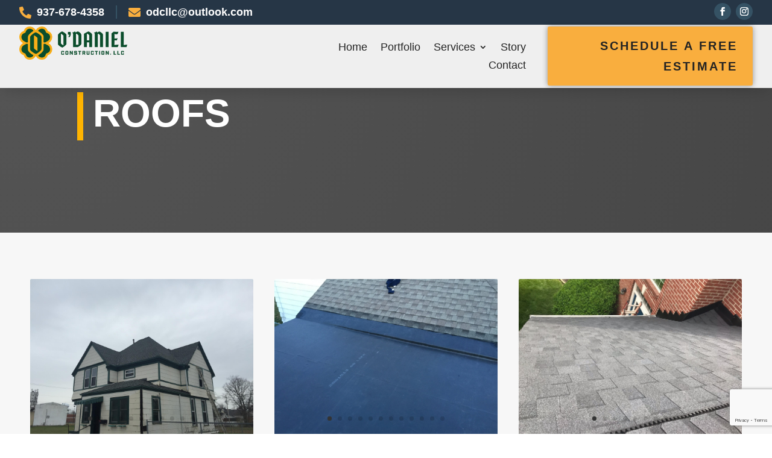

--- FILE ---
content_type: text/html; charset=utf-8
request_url: https://www.google.com/recaptcha/api2/anchor?ar=1&k=6LfKk7wkAAAAAMTIz5Wt6sasmuRih8TLNBHiYSgS&co=aHR0cHM6Ly9vZGFuaWVsY29uc3RydWN0aW9uLmNvbTo0NDM.&hl=en&v=TkacYOdEJbdB_JjX802TMer9&size=invisible&anchor-ms=20000&execute-ms=15000&cb=t04q5pl6xa4
body_size: 49065
content:
<!DOCTYPE HTML><html dir="ltr" lang="en"><head><meta http-equiv="Content-Type" content="text/html; charset=UTF-8">
<meta http-equiv="X-UA-Compatible" content="IE=edge">
<title>reCAPTCHA</title>
<style type="text/css">
/* cyrillic-ext */
@font-face {
  font-family: 'Roboto';
  font-style: normal;
  font-weight: 400;
  font-stretch: 100%;
  src: url(//fonts.gstatic.com/s/roboto/v48/KFO7CnqEu92Fr1ME7kSn66aGLdTylUAMa3GUBHMdazTgWw.woff2) format('woff2');
  unicode-range: U+0460-052F, U+1C80-1C8A, U+20B4, U+2DE0-2DFF, U+A640-A69F, U+FE2E-FE2F;
}
/* cyrillic */
@font-face {
  font-family: 'Roboto';
  font-style: normal;
  font-weight: 400;
  font-stretch: 100%;
  src: url(//fonts.gstatic.com/s/roboto/v48/KFO7CnqEu92Fr1ME7kSn66aGLdTylUAMa3iUBHMdazTgWw.woff2) format('woff2');
  unicode-range: U+0301, U+0400-045F, U+0490-0491, U+04B0-04B1, U+2116;
}
/* greek-ext */
@font-face {
  font-family: 'Roboto';
  font-style: normal;
  font-weight: 400;
  font-stretch: 100%;
  src: url(//fonts.gstatic.com/s/roboto/v48/KFO7CnqEu92Fr1ME7kSn66aGLdTylUAMa3CUBHMdazTgWw.woff2) format('woff2');
  unicode-range: U+1F00-1FFF;
}
/* greek */
@font-face {
  font-family: 'Roboto';
  font-style: normal;
  font-weight: 400;
  font-stretch: 100%;
  src: url(//fonts.gstatic.com/s/roboto/v48/KFO7CnqEu92Fr1ME7kSn66aGLdTylUAMa3-UBHMdazTgWw.woff2) format('woff2');
  unicode-range: U+0370-0377, U+037A-037F, U+0384-038A, U+038C, U+038E-03A1, U+03A3-03FF;
}
/* math */
@font-face {
  font-family: 'Roboto';
  font-style: normal;
  font-weight: 400;
  font-stretch: 100%;
  src: url(//fonts.gstatic.com/s/roboto/v48/KFO7CnqEu92Fr1ME7kSn66aGLdTylUAMawCUBHMdazTgWw.woff2) format('woff2');
  unicode-range: U+0302-0303, U+0305, U+0307-0308, U+0310, U+0312, U+0315, U+031A, U+0326-0327, U+032C, U+032F-0330, U+0332-0333, U+0338, U+033A, U+0346, U+034D, U+0391-03A1, U+03A3-03A9, U+03B1-03C9, U+03D1, U+03D5-03D6, U+03F0-03F1, U+03F4-03F5, U+2016-2017, U+2034-2038, U+203C, U+2040, U+2043, U+2047, U+2050, U+2057, U+205F, U+2070-2071, U+2074-208E, U+2090-209C, U+20D0-20DC, U+20E1, U+20E5-20EF, U+2100-2112, U+2114-2115, U+2117-2121, U+2123-214F, U+2190, U+2192, U+2194-21AE, U+21B0-21E5, U+21F1-21F2, U+21F4-2211, U+2213-2214, U+2216-22FF, U+2308-230B, U+2310, U+2319, U+231C-2321, U+2336-237A, U+237C, U+2395, U+239B-23B7, U+23D0, U+23DC-23E1, U+2474-2475, U+25AF, U+25B3, U+25B7, U+25BD, U+25C1, U+25CA, U+25CC, U+25FB, U+266D-266F, U+27C0-27FF, U+2900-2AFF, U+2B0E-2B11, U+2B30-2B4C, U+2BFE, U+3030, U+FF5B, U+FF5D, U+1D400-1D7FF, U+1EE00-1EEFF;
}
/* symbols */
@font-face {
  font-family: 'Roboto';
  font-style: normal;
  font-weight: 400;
  font-stretch: 100%;
  src: url(//fonts.gstatic.com/s/roboto/v48/KFO7CnqEu92Fr1ME7kSn66aGLdTylUAMaxKUBHMdazTgWw.woff2) format('woff2');
  unicode-range: U+0001-000C, U+000E-001F, U+007F-009F, U+20DD-20E0, U+20E2-20E4, U+2150-218F, U+2190, U+2192, U+2194-2199, U+21AF, U+21E6-21F0, U+21F3, U+2218-2219, U+2299, U+22C4-22C6, U+2300-243F, U+2440-244A, U+2460-24FF, U+25A0-27BF, U+2800-28FF, U+2921-2922, U+2981, U+29BF, U+29EB, U+2B00-2BFF, U+4DC0-4DFF, U+FFF9-FFFB, U+10140-1018E, U+10190-1019C, U+101A0, U+101D0-101FD, U+102E0-102FB, U+10E60-10E7E, U+1D2C0-1D2D3, U+1D2E0-1D37F, U+1F000-1F0FF, U+1F100-1F1AD, U+1F1E6-1F1FF, U+1F30D-1F30F, U+1F315, U+1F31C, U+1F31E, U+1F320-1F32C, U+1F336, U+1F378, U+1F37D, U+1F382, U+1F393-1F39F, U+1F3A7-1F3A8, U+1F3AC-1F3AF, U+1F3C2, U+1F3C4-1F3C6, U+1F3CA-1F3CE, U+1F3D4-1F3E0, U+1F3ED, U+1F3F1-1F3F3, U+1F3F5-1F3F7, U+1F408, U+1F415, U+1F41F, U+1F426, U+1F43F, U+1F441-1F442, U+1F444, U+1F446-1F449, U+1F44C-1F44E, U+1F453, U+1F46A, U+1F47D, U+1F4A3, U+1F4B0, U+1F4B3, U+1F4B9, U+1F4BB, U+1F4BF, U+1F4C8-1F4CB, U+1F4D6, U+1F4DA, U+1F4DF, U+1F4E3-1F4E6, U+1F4EA-1F4ED, U+1F4F7, U+1F4F9-1F4FB, U+1F4FD-1F4FE, U+1F503, U+1F507-1F50B, U+1F50D, U+1F512-1F513, U+1F53E-1F54A, U+1F54F-1F5FA, U+1F610, U+1F650-1F67F, U+1F687, U+1F68D, U+1F691, U+1F694, U+1F698, U+1F6AD, U+1F6B2, U+1F6B9-1F6BA, U+1F6BC, U+1F6C6-1F6CF, U+1F6D3-1F6D7, U+1F6E0-1F6EA, U+1F6F0-1F6F3, U+1F6F7-1F6FC, U+1F700-1F7FF, U+1F800-1F80B, U+1F810-1F847, U+1F850-1F859, U+1F860-1F887, U+1F890-1F8AD, U+1F8B0-1F8BB, U+1F8C0-1F8C1, U+1F900-1F90B, U+1F93B, U+1F946, U+1F984, U+1F996, U+1F9E9, U+1FA00-1FA6F, U+1FA70-1FA7C, U+1FA80-1FA89, U+1FA8F-1FAC6, U+1FACE-1FADC, U+1FADF-1FAE9, U+1FAF0-1FAF8, U+1FB00-1FBFF;
}
/* vietnamese */
@font-face {
  font-family: 'Roboto';
  font-style: normal;
  font-weight: 400;
  font-stretch: 100%;
  src: url(//fonts.gstatic.com/s/roboto/v48/KFO7CnqEu92Fr1ME7kSn66aGLdTylUAMa3OUBHMdazTgWw.woff2) format('woff2');
  unicode-range: U+0102-0103, U+0110-0111, U+0128-0129, U+0168-0169, U+01A0-01A1, U+01AF-01B0, U+0300-0301, U+0303-0304, U+0308-0309, U+0323, U+0329, U+1EA0-1EF9, U+20AB;
}
/* latin-ext */
@font-face {
  font-family: 'Roboto';
  font-style: normal;
  font-weight: 400;
  font-stretch: 100%;
  src: url(//fonts.gstatic.com/s/roboto/v48/KFO7CnqEu92Fr1ME7kSn66aGLdTylUAMa3KUBHMdazTgWw.woff2) format('woff2');
  unicode-range: U+0100-02BA, U+02BD-02C5, U+02C7-02CC, U+02CE-02D7, U+02DD-02FF, U+0304, U+0308, U+0329, U+1D00-1DBF, U+1E00-1E9F, U+1EF2-1EFF, U+2020, U+20A0-20AB, U+20AD-20C0, U+2113, U+2C60-2C7F, U+A720-A7FF;
}
/* latin */
@font-face {
  font-family: 'Roboto';
  font-style: normal;
  font-weight: 400;
  font-stretch: 100%;
  src: url(//fonts.gstatic.com/s/roboto/v48/KFO7CnqEu92Fr1ME7kSn66aGLdTylUAMa3yUBHMdazQ.woff2) format('woff2');
  unicode-range: U+0000-00FF, U+0131, U+0152-0153, U+02BB-02BC, U+02C6, U+02DA, U+02DC, U+0304, U+0308, U+0329, U+2000-206F, U+20AC, U+2122, U+2191, U+2193, U+2212, U+2215, U+FEFF, U+FFFD;
}
/* cyrillic-ext */
@font-face {
  font-family: 'Roboto';
  font-style: normal;
  font-weight: 500;
  font-stretch: 100%;
  src: url(//fonts.gstatic.com/s/roboto/v48/KFO7CnqEu92Fr1ME7kSn66aGLdTylUAMa3GUBHMdazTgWw.woff2) format('woff2');
  unicode-range: U+0460-052F, U+1C80-1C8A, U+20B4, U+2DE0-2DFF, U+A640-A69F, U+FE2E-FE2F;
}
/* cyrillic */
@font-face {
  font-family: 'Roboto';
  font-style: normal;
  font-weight: 500;
  font-stretch: 100%;
  src: url(//fonts.gstatic.com/s/roboto/v48/KFO7CnqEu92Fr1ME7kSn66aGLdTylUAMa3iUBHMdazTgWw.woff2) format('woff2');
  unicode-range: U+0301, U+0400-045F, U+0490-0491, U+04B0-04B1, U+2116;
}
/* greek-ext */
@font-face {
  font-family: 'Roboto';
  font-style: normal;
  font-weight: 500;
  font-stretch: 100%;
  src: url(//fonts.gstatic.com/s/roboto/v48/KFO7CnqEu92Fr1ME7kSn66aGLdTylUAMa3CUBHMdazTgWw.woff2) format('woff2');
  unicode-range: U+1F00-1FFF;
}
/* greek */
@font-face {
  font-family: 'Roboto';
  font-style: normal;
  font-weight: 500;
  font-stretch: 100%;
  src: url(//fonts.gstatic.com/s/roboto/v48/KFO7CnqEu92Fr1ME7kSn66aGLdTylUAMa3-UBHMdazTgWw.woff2) format('woff2');
  unicode-range: U+0370-0377, U+037A-037F, U+0384-038A, U+038C, U+038E-03A1, U+03A3-03FF;
}
/* math */
@font-face {
  font-family: 'Roboto';
  font-style: normal;
  font-weight: 500;
  font-stretch: 100%;
  src: url(//fonts.gstatic.com/s/roboto/v48/KFO7CnqEu92Fr1ME7kSn66aGLdTylUAMawCUBHMdazTgWw.woff2) format('woff2');
  unicode-range: U+0302-0303, U+0305, U+0307-0308, U+0310, U+0312, U+0315, U+031A, U+0326-0327, U+032C, U+032F-0330, U+0332-0333, U+0338, U+033A, U+0346, U+034D, U+0391-03A1, U+03A3-03A9, U+03B1-03C9, U+03D1, U+03D5-03D6, U+03F0-03F1, U+03F4-03F5, U+2016-2017, U+2034-2038, U+203C, U+2040, U+2043, U+2047, U+2050, U+2057, U+205F, U+2070-2071, U+2074-208E, U+2090-209C, U+20D0-20DC, U+20E1, U+20E5-20EF, U+2100-2112, U+2114-2115, U+2117-2121, U+2123-214F, U+2190, U+2192, U+2194-21AE, U+21B0-21E5, U+21F1-21F2, U+21F4-2211, U+2213-2214, U+2216-22FF, U+2308-230B, U+2310, U+2319, U+231C-2321, U+2336-237A, U+237C, U+2395, U+239B-23B7, U+23D0, U+23DC-23E1, U+2474-2475, U+25AF, U+25B3, U+25B7, U+25BD, U+25C1, U+25CA, U+25CC, U+25FB, U+266D-266F, U+27C0-27FF, U+2900-2AFF, U+2B0E-2B11, U+2B30-2B4C, U+2BFE, U+3030, U+FF5B, U+FF5D, U+1D400-1D7FF, U+1EE00-1EEFF;
}
/* symbols */
@font-face {
  font-family: 'Roboto';
  font-style: normal;
  font-weight: 500;
  font-stretch: 100%;
  src: url(//fonts.gstatic.com/s/roboto/v48/KFO7CnqEu92Fr1ME7kSn66aGLdTylUAMaxKUBHMdazTgWw.woff2) format('woff2');
  unicode-range: U+0001-000C, U+000E-001F, U+007F-009F, U+20DD-20E0, U+20E2-20E4, U+2150-218F, U+2190, U+2192, U+2194-2199, U+21AF, U+21E6-21F0, U+21F3, U+2218-2219, U+2299, U+22C4-22C6, U+2300-243F, U+2440-244A, U+2460-24FF, U+25A0-27BF, U+2800-28FF, U+2921-2922, U+2981, U+29BF, U+29EB, U+2B00-2BFF, U+4DC0-4DFF, U+FFF9-FFFB, U+10140-1018E, U+10190-1019C, U+101A0, U+101D0-101FD, U+102E0-102FB, U+10E60-10E7E, U+1D2C0-1D2D3, U+1D2E0-1D37F, U+1F000-1F0FF, U+1F100-1F1AD, U+1F1E6-1F1FF, U+1F30D-1F30F, U+1F315, U+1F31C, U+1F31E, U+1F320-1F32C, U+1F336, U+1F378, U+1F37D, U+1F382, U+1F393-1F39F, U+1F3A7-1F3A8, U+1F3AC-1F3AF, U+1F3C2, U+1F3C4-1F3C6, U+1F3CA-1F3CE, U+1F3D4-1F3E0, U+1F3ED, U+1F3F1-1F3F3, U+1F3F5-1F3F7, U+1F408, U+1F415, U+1F41F, U+1F426, U+1F43F, U+1F441-1F442, U+1F444, U+1F446-1F449, U+1F44C-1F44E, U+1F453, U+1F46A, U+1F47D, U+1F4A3, U+1F4B0, U+1F4B3, U+1F4B9, U+1F4BB, U+1F4BF, U+1F4C8-1F4CB, U+1F4D6, U+1F4DA, U+1F4DF, U+1F4E3-1F4E6, U+1F4EA-1F4ED, U+1F4F7, U+1F4F9-1F4FB, U+1F4FD-1F4FE, U+1F503, U+1F507-1F50B, U+1F50D, U+1F512-1F513, U+1F53E-1F54A, U+1F54F-1F5FA, U+1F610, U+1F650-1F67F, U+1F687, U+1F68D, U+1F691, U+1F694, U+1F698, U+1F6AD, U+1F6B2, U+1F6B9-1F6BA, U+1F6BC, U+1F6C6-1F6CF, U+1F6D3-1F6D7, U+1F6E0-1F6EA, U+1F6F0-1F6F3, U+1F6F7-1F6FC, U+1F700-1F7FF, U+1F800-1F80B, U+1F810-1F847, U+1F850-1F859, U+1F860-1F887, U+1F890-1F8AD, U+1F8B0-1F8BB, U+1F8C0-1F8C1, U+1F900-1F90B, U+1F93B, U+1F946, U+1F984, U+1F996, U+1F9E9, U+1FA00-1FA6F, U+1FA70-1FA7C, U+1FA80-1FA89, U+1FA8F-1FAC6, U+1FACE-1FADC, U+1FADF-1FAE9, U+1FAF0-1FAF8, U+1FB00-1FBFF;
}
/* vietnamese */
@font-face {
  font-family: 'Roboto';
  font-style: normal;
  font-weight: 500;
  font-stretch: 100%;
  src: url(//fonts.gstatic.com/s/roboto/v48/KFO7CnqEu92Fr1ME7kSn66aGLdTylUAMa3OUBHMdazTgWw.woff2) format('woff2');
  unicode-range: U+0102-0103, U+0110-0111, U+0128-0129, U+0168-0169, U+01A0-01A1, U+01AF-01B0, U+0300-0301, U+0303-0304, U+0308-0309, U+0323, U+0329, U+1EA0-1EF9, U+20AB;
}
/* latin-ext */
@font-face {
  font-family: 'Roboto';
  font-style: normal;
  font-weight: 500;
  font-stretch: 100%;
  src: url(//fonts.gstatic.com/s/roboto/v48/KFO7CnqEu92Fr1ME7kSn66aGLdTylUAMa3KUBHMdazTgWw.woff2) format('woff2');
  unicode-range: U+0100-02BA, U+02BD-02C5, U+02C7-02CC, U+02CE-02D7, U+02DD-02FF, U+0304, U+0308, U+0329, U+1D00-1DBF, U+1E00-1E9F, U+1EF2-1EFF, U+2020, U+20A0-20AB, U+20AD-20C0, U+2113, U+2C60-2C7F, U+A720-A7FF;
}
/* latin */
@font-face {
  font-family: 'Roboto';
  font-style: normal;
  font-weight: 500;
  font-stretch: 100%;
  src: url(//fonts.gstatic.com/s/roboto/v48/KFO7CnqEu92Fr1ME7kSn66aGLdTylUAMa3yUBHMdazQ.woff2) format('woff2');
  unicode-range: U+0000-00FF, U+0131, U+0152-0153, U+02BB-02BC, U+02C6, U+02DA, U+02DC, U+0304, U+0308, U+0329, U+2000-206F, U+20AC, U+2122, U+2191, U+2193, U+2212, U+2215, U+FEFF, U+FFFD;
}
/* cyrillic-ext */
@font-face {
  font-family: 'Roboto';
  font-style: normal;
  font-weight: 900;
  font-stretch: 100%;
  src: url(//fonts.gstatic.com/s/roboto/v48/KFO7CnqEu92Fr1ME7kSn66aGLdTylUAMa3GUBHMdazTgWw.woff2) format('woff2');
  unicode-range: U+0460-052F, U+1C80-1C8A, U+20B4, U+2DE0-2DFF, U+A640-A69F, U+FE2E-FE2F;
}
/* cyrillic */
@font-face {
  font-family: 'Roboto';
  font-style: normal;
  font-weight: 900;
  font-stretch: 100%;
  src: url(//fonts.gstatic.com/s/roboto/v48/KFO7CnqEu92Fr1ME7kSn66aGLdTylUAMa3iUBHMdazTgWw.woff2) format('woff2');
  unicode-range: U+0301, U+0400-045F, U+0490-0491, U+04B0-04B1, U+2116;
}
/* greek-ext */
@font-face {
  font-family: 'Roboto';
  font-style: normal;
  font-weight: 900;
  font-stretch: 100%;
  src: url(//fonts.gstatic.com/s/roboto/v48/KFO7CnqEu92Fr1ME7kSn66aGLdTylUAMa3CUBHMdazTgWw.woff2) format('woff2');
  unicode-range: U+1F00-1FFF;
}
/* greek */
@font-face {
  font-family: 'Roboto';
  font-style: normal;
  font-weight: 900;
  font-stretch: 100%;
  src: url(//fonts.gstatic.com/s/roboto/v48/KFO7CnqEu92Fr1ME7kSn66aGLdTylUAMa3-UBHMdazTgWw.woff2) format('woff2');
  unicode-range: U+0370-0377, U+037A-037F, U+0384-038A, U+038C, U+038E-03A1, U+03A3-03FF;
}
/* math */
@font-face {
  font-family: 'Roboto';
  font-style: normal;
  font-weight: 900;
  font-stretch: 100%;
  src: url(//fonts.gstatic.com/s/roboto/v48/KFO7CnqEu92Fr1ME7kSn66aGLdTylUAMawCUBHMdazTgWw.woff2) format('woff2');
  unicode-range: U+0302-0303, U+0305, U+0307-0308, U+0310, U+0312, U+0315, U+031A, U+0326-0327, U+032C, U+032F-0330, U+0332-0333, U+0338, U+033A, U+0346, U+034D, U+0391-03A1, U+03A3-03A9, U+03B1-03C9, U+03D1, U+03D5-03D6, U+03F0-03F1, U+03F4-03F5, U+2016-2017, U+2034-2038, U+203C, U+2040, U+2043, U+2047, U+2050, U+2057, U+205F, U+2070-2071, U+2074-208E, U+2090-209C, U+20D0-20DC, U+20E1, U+20E5-20EF, U+2100-2112, U+2114-2115, U+2117-2121, U+2123-214F, U+2190, U+2192, U+2194-21AE, U+21B0-21E5, U+21F1-21F2, U+21F4-2211, U+2213-2214, U+2216-22FF, U+2308-230B, U+2310, U+2319, U+231C-2321, U+2336-237A, U+237C, U+2395, U+239B-23B7, U+23D0, U+23DC-23E1, U+2474-2475, U+25AF, U+25B3, U+25B7, U+25BD, U+25C1, U+25CA, U+25CC, U+25FB, U+266D-266F, U+27C0-27FF, U+2900-2AFF, U+2B0E-2B11, U+2B30-2B4C, U+2BFE, U+3030, U+FF5B, U+FF5D, U+1D400-1D7FF, U+1EE00-1EEFF;
}
/* symbols */
@font-face {
  font-family: 'Roboto';
  font-style: normal;
  font-weight: 900;
  font-stretch: 100%;
  src: url(//fonts.gstatic.com/s/roboto/v48/KFO7CnqEu92Fr1ME7kSn66aGLdTylUAMaxKUBHMdazTgWw.woff2) format('woff2');
  unicode-range: U+0001-000C, U+000E-001F, U+007F-009F, U+20DD-20E0, U+20E2-20E4, U+2150-218F, U+2190, U+2192, U+2194-2199, U+21AF, U+21E6-21F0, U+21F3, U+2218-2219, U+2299, U+22C4-22C6, U+2300-243F, U+2440-244A, U+2460-24FF, U+25A0-27BF, U+2800-28FF, U+2921-2922, U+2981, U+29BF, U+29EB, U+2B00-2BFF, U+4DC0-4DFF, U+FFF9-FFFB, U+10140-1018E, U+10190-1019C, U+101A0, U+101D0-101FD, U+102E0-102FB, U+10E60-10E7E, U+1D2C0-1D2D3, U+1D2E0-1D37F, U+1F000-1F0FF, U+1F100-1F1AD, U+1F1E6-1F1FF, U+1F30D-1F30F, U+1F315, U+1F31C, U+1F31E, U+1F320-1F32C, U+1F336, U+1F378, U+1F37D, U+1F382, U+1F393-1F39F, U+1F3A7-1F3A8, U+1F3AC-1F3AF, U+1F3C2, U+1F3C4-1F3C6, U+1F3CA-1F3CE, U+1F3D4-1F3E0, U+1F3ED, U+1F3F1-1F3F3, U+1F3F5-1F3F7, U+1F408, U+1F415, U+1F41F, U+1F426, U+1F43F, U+1F441-1F442, U+1F444, U+1F446-1F449, U+1F44C-1F44E, U+1F453, U+1F46A, U+1F47D, U+1F4A3, U+1F4B0, U+1F4B3, U+1F4B9, U+1F4BB, U+1F4BF, U+1F4C8-1F4CB, U+1F4D6, U+1F4DA, U+1F4DF, U+1F4E3-1F4E6, U+1F4EA-1F4ED, U+1F4F7, U+1F4F9-1F4FB, U+1F4FD-1F4FE, U+1F503, U+1F507-1F50B, U+1F50D, U+1F512-1F513, U+1F53E-1F54A, U+1F54F-1F5FA, U+1F610, U+1F650-1F67F, U+1F687, U+1F68D, U+1F691, U+1F694, U+1F698, U+1F6AD, U+1F6B2, U+1F6B9-1F6BA, U+1F6BC, U+1F6C6-1F6CF, U+1F6D3-1F6D7, U+1F6E0-1F6EA, U+1F6F0-1F6F3, U+1F6F7-1F6FC, U+1F700-1F7FF, U+1F800-1F80B, U+1F810-1F847, U+1F850-1F859, U+1F860-1F887, U+1F890-1F8AD, U+1F8B0-1F8BB, U+1F8C0-1F8C1, U+1F900-1F90B, U+1F93B, U+1F946, U+1F984, U+1F996, U+1F9E9, U+1FA00-1FA6F, U+1FA70-1FA7C, U+1FA80-1FA89, U+1FA8F-1FAC6, U+1FACE-1FADC, U+1FADF-1FAE9, U+1FAF0-1FAF8, U+1FB00-1FBFF;
}
/* vietnamese */
@font-face {
  font-family: 'Roboto';
  font-style: normal;
  font-weight: 900;
  font-stretch: 100%;
  src: url(//fonts.gstatic.com/s/roboto/v48/KFO7CnqEu92Fr1ME7kSn66aGLdTylUAMa3OUBHMdazTgWw.woff2) format('woff2');
  unicode-range: U+0102-0103, U+0110-0111, U+0128-0129, U+0168-0169, U+01A0-01A1, U+01AF-01B0, U+0300-0301, U+0303-0304, U+0308-0309, U+0323, U+0329, U+1EA0-1EF9, U+20AB;
}
/* latin-ext */
@font-face {
  font-family: 'Roboto';
  font-style: normal;
  font-weight: 900;
  font-stretch: 100%;
  src: url(//fonts.gstatic.com/s/roboto/v48/KFO7CnqEu92Fr1ME7kSn66aGLdTylUAMa3KUBHMdazTgWw.woff2) format('woff2');
  unicode-range: U+0100-02BA, U+02BD-02C5, U+02C7-02CC, U+02CE-02D7, U+02DD-02FF, U+0304, U+0308, U+0329, U+1D00-1DBF, U+1E00-1E9F, U+1EF2-1EFF, U+2020, U+20A0-20AB, U+20AD-20C0, U+2113, U+2C60-2C7F, U+A720-A7FF;
}
/* latin */
@font-face {
  font-family: 'Roboto';
  font-style: normal;
  font-weight: 900;
  font-stretch: 100%;
  src: url(//fonts.gstatic.com/s/roboto/v48/KFO7CnqEu92Fr1ME7kSn66aGLdTylUAMa3yUBHMdazQ.woff2) format('woff2');
  unicode-range: U+0000-00FF, U+0131, U+0152-0153, U+02BB-02BC, U+02C6, U+02DA, U+02DC, U+0304, U+0308, U+0329, U+2000-206F, U+20AC, U+2122, U+2191, U+2193, U+2212, U+2215, U+FEFF, U+FFFD;
}

</style>
<link rel="stylesheet" type="text/css" href="https://www.gstatic.com/recaptcha/releases/TkacYOdEJbdB_JjX802TMer9/styles__ltr.css">
<script nonce="Xgdcefcs8oS-ZdTRuzzdsQ" type="text/javascript">window['__recaptcha_api'] = 'https://www.google.com/recaptcha/api2/';</script>
<script type="text/javascript" src="https://www.gstatic.com/recaptcha/releases/TkacYOdEJbdB_JjX802TMer9/recaptcha__en.js" nonce="Xgdcefcs8oS-ZdTRuzzdsQ">
      
    </script></head>
<body><div id="rc-anchor-alert" class="rc-anchor-alert"></div>
<input type="hidden" id="recaptcha-token" value="[base64]">
<script type="text/javascript" nonce="Xgdcefcs8oS-ZdTRuzzdsQ">
      recaptcha.anchor.Main.init("[\x22ainput\x22,[\x22bgdata\x22,\x22\x22,\[base64]/[base64]/bmV3IFpbdF0obVswXSk6Sz09Mj9uZXcgWlt0XShtWzBdLG1bMV0pOks9PTM/bmV3IFpbdF0obVswXSxtWzFdLG1bMl0pOks9PTQ/[base64]/[base64]/[base64]/[base64]/[base64]/[base64]/[base64]/[base64]/[base64]/[base64]/[base64]/[base64]/[base64]/[base64]\\u003d\\u003d\x22,\[base64]\x22,\[base64]/wpQxw6fDgMKwWArDrgDCjT7Cj8OEesO/TcKXGsOYZ8O+OsKaOj9HXAHCq8KjD8OQwpElLhIUKcOxwqhOGcO1NcO+KsKlwpvDusOOwo8gb8OaDyrClQbDpkHCnGDCvEdhwrUSSVEqTMKqwoPDqWfDlhQZw5fCpGPDgsOye8Kiwq1pwo/Dm8K1wqodwpvCrsKiw5x8w4Z2wobDpcO0w5/CkwHDiQrCi8OJcyTCnMKnIMOwwqHCm3zDkcKIw7N5b8Ksw409E8OJVsK1wpYYDsKew7PDm8OOSijCuE7DlUY8wpEeS1teOwTDuUfCh8OoCwdlw5Ecwpl1w6vDq8KDw60aCMKiw55pwrQkwp3CoR/DrlnCrMK4w4vDoU/CjsO6wpDCuyPCkMO9V8K2DQDChTrCrWPDtMOCE2BbwpvDjcO0w7ZMWg1ewoPDvkPDgMKJWDrCpMOWw6TCqMKEwrvCv8KlwqsYwoXCiFvClhnCiUDDvcKHDArDgsKfFMOuQMOGBUllw6fCqV3DkD41w5zCgsOwwrFPPcKBCzB/M8KIw4U+wrXCosOJEsKybwp1wpnDn33DvnY2NDfDmsOGwo5vw6dSwq/[base64]/DpsO+wp1THsKZwpEbBcKabgdqw7TCs8OtwoXDrhA3eEV0Q8KgwpLDuDZ8w60HXcOXwp9wTMKcw53DoWh7wocDwqJMwqo+wp/[base64]/CpMKQTMKoK8OmBzjDgcObwrTDsTnDlUpAdMK7w7/DrsOSwqBxw7A2w63CtlHDuh1bP8OhwpTCuMKZKDFRUsK0w7wPw7fDgwnCl8KReHEkw4oQwpxKdsKqEy8TZ8OLfcOEw4TCnwdAwotxwovDuk8Ewqwvw5PDkcKgZsKlwq3DtQNCw4BjDB0Jw4HDnMK/w47DusK4cFPDvU7CkcKqTjscKlfDssKaDMO2dC5yJiY+OFXDgMO/ICY3AlxdwqfDphTDocKNw5tvw4vCoWoRwp8pwqZcd2vDrcOKLcOvwpHCs8OaVMK+UMOpOyxnJHJmDi1Rwr/CuWrDjQYcPxPDlMK9IE3DncKWeC3CrBI4DMKtYBPDocKnwp3DqgYzSMKQIcOPw4cbwqPCiMOqPR0ywrfDoMKxwqsjNzzDl8O/wo19w7XCpMKKL8OSXGddw73Ci8KPw5w6w4TDgl7ChA9UV8KOwqZiBXIKQ8KWWsOIwpnDscKxw6PDuMKWw4JZworDtsO7FcOcEsOnNxrCjMOJwotMwp0twrgCByXChTPDrgJdOsOeMVLDncKWA8OBXGvCosO5QcOXA2zCvcOHUV7CrzTDoMOjTcKBfm3Cg8KAQW4QLmh/XsOqMCsNwrljVcK6w4Vgw5HCnSBNwrDCisOQw6PDq8KZJcK9dSViYho3VT7DqMOnZxtWEMKgaVvCrcKLw7vDqHMbw4DCmcOuTXEAwqkuBcKSYsKofTPChcKCwoU9CUzDnMOIMMK2w5g9wo3DuAzCugDCiSt6w5cmwo/[base64]/Dk8KowozDq8KbMsKsLcKaX8KnS8KXPnlgw6YNfUwPwr/[base64]/[base64]/Ci8OnwqbDjjHCnVMMV8OHwpzCqcO7ccKDwqdSwo7Dg8K5wq5Nw5M2w5RPMMOFwq4WfMOzwq5Pw7l4ScK4w7x6w4LDjWZ6woLDt8KacHbCtwlmHjTCpcOGXsO9w4bDosOGwq4dJ1nDu8Obw6fCkMO/cMKQfwfCrHtKwrwxw7jDkcOMwrTCtsKrBsKJw45fw6MswpTDscKDOFhVG1AEwoVYwr4vwpfCosKqw53DhyzDik7Di8ONAjzClMKJZsOEesKHY8KnZybDtcO9wo08woLCiURBIg/Cp8Klw5ErD8K9bUTCjQTDiVIxwp9aSy9RwpY7YMOVElrCsQnCi8OXw7dqw4QJw7rCpXzDssKvwr1DwolSwqxUwoY1XDzCh8Kvwp4bNMKCQcOEwqVbUEdUBxpHL8Ksw6c1w7/[base64]/[base64]/[base64]/[base64]/w6HDq8KSwo3CqGFEwp4BL8Kew48YwpUhwoHCvg/Do8Ofb3zCmcOBamnCm8OLaiFSJcO+csKHwpfCj8OAw7PDo2AccWjDt8K+wpNiwpHDvmbCg8K+wqnDl8Oywqlyw5bDs8KMfw/DvCp8FxPDiihVw5RsImnDomjCusK0QGLDscKpwrxENCBUWMOPK8KmwonDp8KKwq7CukMuZ0jCqMOQP8Kdw4x/XHLCpMKawrPCoDofQkvDkcObCMOewonCgwcZw6ldwoDCpMKxScOyw5zCokHCljEaw53DhhcTwrbDm8K2wp7CnsK6XMOQwofChFHCnVHCgHZxw5jDkW/CkMKpHWQhecO/w5zDuj1tJxfDvsOuDcOHwr7DmDfDtsOKNcOYGG1KTMKGSMOZeDUQb8OJaMK6wp7Ch8KewqnDmQ8Cw4Zxw7vDksO/DcK9d8OdP8OuF8K9ecKfwrfDn1XCjnfDlHw9IcOTw6XDgMOhwobDlMKWRMOvwqXDo3UlIBnCmAfDoUB5XMKpwoXDkgjDpyUCDsORw7h5wpc4dB/Cgm0TXMKYwoDCpcOgw6BndsK5KcO5w7Ncwq1+wqjDqMK+wp9eH0zCscK3wqZQwpwEEMO6esKgw5fDoQE+dMOLCcKzw6vCnMOfTn1Pw47DgiLCvgDCuzZMQGMjChjDr8O4PyYIwobCkELDmH7CusK9w5nDtcK6X2zCmSXCoC0xdXbCp3/ClRnCocONSRDDo8KJw6rDkFZOw6EFw4fCpxLCqsKsHcOZw5fDu8K5wqTCtRFSw4HDpgRQw7fCqMOEw5TCp0NwwpjConHCocOqLsKkwoLCm1Uwwo5AUDjCt8KBwpwCwpUkf0d/[base64]/ClMKaw6wnw7s1c1FawozDvgnDvsO4w6tOwoJPdsO5FcKkwrQ3w48DwpPDkErDv8KSEQVEworDjibCh3PCjlzDnVzDvxbCvMO8wphaW8OOdVQbK8KSd8KyGDh1OQHCgQ/CucOQw4bCmC5PwooaYlISw44ewpxEwoDCvz/CkXlPwoBdeU/DhsOKw4fCmsKhBlhIcMK3PXciw5o5QsK5YsOeWcKLwpl9w6TDscKNw5ZVw6ZpasKUw4bDvlHDqwpOw5fCrsOKF8Oqwq9CNXPCt0LCuMKJMcKtIMK9bVzCtUYGTMKowrjCvsK3woltw5/CkMKACMOuL31bDMO8PQZrGUbCvsKxw5huwpjDsx3DkcKgJMKtw7k+ecK1wpnCksKDHXTDhXjCr8KgQ8O4w4/[base64]/DhWLDvMOLw53DvsK6w75fekg2wrvCm1HDtsKBfWJzacOuRg5Ew7zDtsObw5jDjRcAwp47woJTwpnDvMK4I0Apw6/[base64]/fMOCUR7CssKlw77DisKpw6PCoMOrFcOfX8OiLsKSIcOiwr8HwprCugfDrUJ3OCjCt8KMaRzDvQpdBVHDkEVYwpAWB8O8DXTDs3d8wqMvwoTCgjPDmcK5w7h2w7wFw54jWWnCrMOywpwaBk5uwo/CtAbCjsOJFcOGTsOVwrfCiCFaGDxndWrCg1nDgwbDiUjDuwwoYQxiNMKHGB3Cj2PCjXbDscKUw5fDisOTAcKNwoU9NMOoKsKGwrjCpHrCkzkcJ8KGwqRDGiVPRlATPcOGSFfDqcOKwoQYw5tTwolCJi7DnHvCjsO9w5nCjmgJwp/CjH8mw7DDlUPClAY8P2TDi8KWw6zDrsKywop/[base64]/Dv8KOAyJuw7fDoMKOw4DDu8Otw5g7w63CgMOtwrLDmcOzE2tGw7hqWsOUw7fDlUrDiMOhw6hvwo5hRsOuKcK1NzDDv8OQw4DDpUtoMj8Gw4trS8K3w6/DvcOzX0tkwoxoG8OSVWvDisKDwpdNAsK4a2HDqMOPDcK0egoTbcKsTiUjClBuw47Dj8KDLMO7wrUHbBrDvTrCnMKHU1oFwrI5H8OfEhvDtsOuTBlBwpbDosKuPFFWDcK2wpB8ZhJwLcO6fVzCiXDDjnBWRF/DrAk4w4R/[base64]/wo/ClcKvWxHCl3ElXjpdZ23Duw8DDATCqwvDvhskGhrDq8KBwrrCsMKFwrHCs0cuwrLCncKiwpEcJ8OUYMObw7oTw5snwpbCrMKQw7tTGXExWsKvbn0Zw5pkwrRRTB9hehbCmFLCq8Kswod/Nh06wrfCjMOMw6AGw7vCscOCwqAAfsOoGnzDmA5cYELDlS3DtMOPwqhSwr5KKAFTwrXCqBJeX3V7bMOMw4bDi03Dt8OjBcOnIUNyQVLCrWrCiMOuw5LCqTDCo8KxMcKyw58Cw6fDqcO8w41ODMOIGsOkw4/[base64]/CsSDCllBiwpVGw7DCq8KRw6fDu8OSw5XCjgPDp8OgMlNndxZfw6nDv23DhsK2VMOSWMOkw5bCgMOHScKUw73Dgg7Dp8KAYcOwYAbDv049w79/woEiWsOrwrzCsRUlwowMCDFwwpPCj1XDlMKLcMOpw7jDrQgBfALDhTBvbGjDvAh3w5IYMMOywoNoMcK8wroow6xiNcK0XMKww6fDs8KTwo1TI3TCkm7CqW5ncU05w6cywozDsMKTw7oeMMOKw4bCuB/CpxXDq0DDmcKVwoRkw4vDmMOdMsOHZcOMw609wqxkHi3DgsOBw7vCsMKzHUPDt8KGw6/CtwcZw4xGwqgYw7gMCVRLwpjDnsKtTX94wp5aKC1Wf8OQbsO5wppLbXXDrsK/fGbCmjswD8OMMUjCmMOpGsKtdBxjBG7Cq8KgBVBTw6nCpgbCtMK6OAHDpsOYF2hMwpRFwp8yw5gxw7Y2bsOtMUHDucKEMsOidmAewpXCiBLClsK/woxCw54qIcKswrUywqNYw7vDi8K1wqQaKiB7w6/DlcOgW8OOQiTCpB1yworCncKSw6YsJiN/wobDvcOKbU9FwrPDt8O6VcOYw4PCjXklZBjCjsO1UsOvw5bCpQDDl8Kmwp7Cp8KTZANBe8K8wpoowp/Cg8K/wqDCuS7DocKlwqwUScOdwq4nQMKZwpcoDsKhGMKjw6VxL8OuHMOCwpLDoEI/[base64]/[base64]/McOrwoVFw5tUw6BOwrzDq1szwolEGAFvFcOBX8Oawr/[base64]/DjcOAFGl3a1HCj2RSwoxBw6AZw6fCsHFQBMKpV8KuFcOUwqkqacOTwpbCnsKvGzTDq8Kfw4A4FcOHYXZyw5NWRcODFQ8RbAQtw4MKGGRmEsOXFMO4ScO7wr3DjMOVw71ew6wcWcONwpFDZlcgwpnDujM2IsOqPmhQwrjDtMKYw7I9w7XDnsKiYcOiw4/DqArCkcOGK8OOw5XDsmnCnTTCq8ODwp4mwpXDt1XCqcO3aMOGAEzDjcOAJcKUK8Okwpskw6lswrcoO3jCh2LCuSjCmMOUIl13JjvCuC8EwoQmRirCq8K9R1ksJMKpw6lUw7TCjx7DvMOaw7BTw7DCk8Oqwq5zUsO8wrZwwrfDosOaUF/Cmw3DkMO1wpFfVArCjcOOOA7Dg8OxTsKHPB5JcMKCwq3DvsK3FUDDl8OCwrUTR0PDp8OsLDLCucKgVAXDmsODwo5owrzDmU/DlgkFw7Q9ScOTwqNEw7pSLcOjZUMPbH8LXsODFWMfccOmw74MUmHDtUHCvwA4UDVBw6zCtcKgE8KMw7F7QsO7wqktcy/Cm1TCp0dTwrd2w4LCtwDCoMKsw6PDljHCl2bCtXE5CcOsfsKawrYkU1nDh8KtLsKsw4PCijcAw4/DkMOzWRJhwoYDdcK3w7hbw63CpxfDtWvCm3nDhAc+w7pkIRXCsGXDvsK0w6VoUTfDn8KcRBpGwpHDtsKJwpnDnj5SKcKmwqpKw6Q3C8OXDMO/HcK0woA9PMOfJsKGScOlw4TCrMK9QBkuXDt/AgJ/wrVMwrHDh8KiT8OcSS3DpMK6Y0oQWMOFVcOow5fDtcKRbDliwrzCow/[base64]/DpCzDpsKJMXFMRBIIOiDChWtoXH0tw5fDicKhecKRGCkmw6PDmlbDsibCgsOIw4TCvxIKaMOKwpMjRcKTBS/[base64]/CicKFwrZyw54gYcKnZsOzwot+w6LDjsK7N19yOAHCnsO2w6haNsOWw67CghVaw7rDpETCqsKqCcKJw6pFAVdrcQ5rwqxoTCTDqMKLAcOIeMKRacKyw6zDvMOGc09qFQTCq8OpQWvDm1/DqiYjw5VtLMOowp1Rw6TCtFduw6fDocOewqZDHcOOwofCk2HDjcKiw79+GSsWw6DCtsOnwrzCrDcpT35ONmvCi8KawoTCjsOHwrB5w5QQw4LCpsOnw7pzaUPCkETDuGlZbFvDpMKWGcKcEG5Ow7/DhXgnVTbCsMK4wrQwWsOaSCJEO2Juwrx5wo7Cp8KWw6LDpBgQw6HCh8OPw6DDqwkBfAN/wqXDlUNRwpYvMsKXBcOPUBduw4vDtsOOSSpAaRnCvsKESRXCu8O1eS80IQMiw6hCKVjDmMKGYcKVwqd6wqfDn8OCYELCuXgmdCxweMKkw7/Cj2XCscOSw6FjVFJ2wqRnGsKIT8OxwpdCcVARMsKCwo48WFdvJinDlwbDu8OxEcOPw5kaw5BAT8O9w6kEKMOFwqoqNhfCisKUcsOPw7/DjsOuw6jCojrDrMKNw79RGsKbeMOjZCbCqyXChsKDMxPCkMKdPcKxRnbDqMO9DiIcw6rDusKqIsOaHELCsyLDl8KRwpvDmF1MUHM9wr8ZwqYvw6LCtlnDv8Kywr7DngYuIBwLw49eNw80XBnCn8OZGMOpIA9PMD/DkMKnA1/Dm8K/R0XDnMOyDMObwqoRwpUqUTHCosKgwrHCnMOiw6bDqMOww6vDh8O8w57CgsKVUMOEaFPDllbCkcKTQcOAwoorbwV3TzXDlgcdZkPCgG4Fw7s/PgsOLsOewq/DhsKkw63Ch2DDhSHCslkvGMO4e8Kwwp8PEWHChmByw7VzwqXCtDU3w7jCgAXDuUcsTxrDlCXDthh2w4cuY8KqPMKNIRrDvcOJwpzDgsKJwpvDiMOcK8KeSMO+w5pPwr3DhcKewow/wpjDjsKEE1zDsEtswrzDqz3DrDDDjsOxw6cDwqnCsnHCpBpFKcONw4bCmMOeBS3Ck8OXwplOw5jCkGLCnMOabsOrwo/DncKswoIoEsORLcOnw7jDpGTCssOXwonCm2PDkx43ecO6Z8KSSsK/w4wZw7HDvScREcOow4XCv2EHE8KKwqjDlcOZOMKzwpzDgcOYw7svP1dVwpURBcKow6fDvQMewp7Dkw/[base64]/MmAJczkqwpbChcOXc8KtWg9SVcKmwofDicO4w4/CmMKAwooFEzTCkjQHw4dURMONwp/ChW7DkMKkw4Eow6vCjsK2WkDCp8O4w7/[base64]/wr/DuMKzw7h6ByLDm2Y0woMlwoPCgStWAsKYc2Yiw6lUP8Kow4oaw4jDk3kfwqvCnsOdHi/CrAPDsGNEwrYRNsOAw5pAwqvCk8OJw67Cn2diYcKuDsO7bi/DgT7DvMKAw79+ecKjwrQqT8OFw7F8wophFcK4Xm3DvEvCkMKGY3M5w5VtKWrChF5IwqDDl8KRYcKUYMOaGMKow7TCocO1w4ZTw6BxYi7Cg1RCEzhKw5NPCMKQwpkUwrPDlSkaJsKOPCVYWMOcwoLDriYQwpJSc2bDoTHDhVbCiG/DsMKzJ8K5wrINCT9Nw45UwqtcwrxiFQrCjMKFHRbDsw8bEsKVw7/DpgofUCzDgCLCpsORwo1lwrlfHxpuIMK/w4RTwqFqw5xwbxxCZcODwoBiwqvDscOrKcOeXV5idcO2N0ljcBLDrsOTP8O7IsOtWcK3w4/[base64]/wplEw4bCtjTDnSXDk1Vgw5ktwo4kw4lKQMKmchnDiFzDsMK1wpNKDRd4wrjDsz0oWsK3ScKlJsOVNU4xJcKEJzYKwr8pwrUeeMKYwrzCvMKTR8Oxw5zDl19vEnPCrmzDtMKxaxLCv8OaQlZ3ZcOhw5gqHH3ChVPCmyvCkcKHD1DCq8O4wosOIDslLHbDtV/Cl8OSKB1sw68WDijDoMKxw6ZEw4x+WcKjw48Ywr7CssOEw6QgHXB5XxTDt8KtOQjCkMKww5/DtMKXw4w/J8OKN1R2dV/Do8O0wqhXFVfCu8O6wqhEYANMwrocNHTDmyHCqxQfw6XDhkvClMKWPsK4w4Auw60iVyIfHHckw6DDljUSw6PCvDnDjA5pY2jCuMOgNRjCtMOQRsO8woVMwqzCt1JJwr40w7Bew7LCiMOYamHClsO/w7bDmy7DvcOqw5XDksO3TcKMw7jDj2A3NsORw6B9G0UqworDnWfDlCgAVV/CigjCn2h1GMO+JzwUwpITw4VzwobCij7DiUjCs8OkYWtKdsKsUgHDhS4UOmhtwrHDgsO1dDUgWsO6WMO6w5MVw5DDksOgw7p0DiM3MXRwSMORScKqBsO1C0bCjH/DqlHDrFZMXW4nw7VyR0nDpm1PNcOPwplWNcKWw60RwoZLw6fCkMKfwpLDjD/Dg0nCtxxNw4BKwrjDi8OOw53CnSknwq7Cr33Cq8KcwrMmw7TCmRHChRQOLklAalTCsMOvw6gOwq/DiFTCo8KfwpAbwpDDp8OXZMOEMMOxKmLCry4Jw4HClsOXwrbDrcO3GsOGBiAswqh+HWnDisOswpE4w4PDgVLDu2nClcKIVcOjw4Ikw41WWEbCo0LDhAFXWjTCiVXDicKxGCzDlnBsw67CncOlwqvCgEQ6w7hLFxLChw1vwo3Dr8OnP8OnUH0wBXTCtSTCu8O/wqrDj8OtwojDtcORwo18w7TCssO4RBE9wpZtwoLCh3XDrsOIw45nAsOBwqsxB8Kew75SwqotCFvDr8KuKsOkW8O7wpHDtsOzwrtuIXd/w5zCvUZPbifCoMOLPkxKwpTCmMOjwqQhc8K2bklhQMKXGMKgw7rCq8O1BsOXwpjDl8KJMsKVY8KoHB1dw4VJUCZOG8OXIlttQFjCtMK6w6IvdnEqGMKvw4jCo3cAMy5jOMOpw6zCocK4w7TDqcKQGcKhw63Di8KVC1rCpMOcw7XCgsKzwo9WZsO/wprCm1/DujzCnMO4w5rDrmjDj1gjBgI6w6scM8OOJcKcwod9w40xwpHDusOaw7hpw43DqUAjw55EQsOqAznDigJwwrlZwqd9UUTDvhIbw7MXTMO2w5ZaT8Odwr8Uw6RUaMKnfnEcecKAGcKmWUkgw7RaVnXDhMKMAMKww73CtSfDvGPClsOyw5XDmnlfUcO/wonChMOPcsOGwodhwpnDq8OXTMOPGsO7w7zCiMOAKBVCwq4uJMO+K8K0wq3DisK1GzZoFcKJbsOxw6w1wrXDvcOnO8Kia8K7I2vDkcK+wr1UdcOaDAR/[base64]/I8KRw6kLcMKyJhzDhcOBw6nDnEvDhHDDqXkwwq/ClV/DmMOhYcKIcGJERFLCmcKMwr99w69jw4lQw4nDuMKrQcKBcMKEwpljdQpYC8O4V1IpwqMYGH8Kwpsdwqw1FgEgUVlZwrPDvnvDmVzDvcKewql6w4nDhBjDosOVFl7Dq0cLwrfCpzV+QQ7DhA1Rw5DDtkBhwqzCusOzwpbDug/CvDnCs3pCVSs2w5HDtD8dwoLClMK7wofDtVdxwoovLiHCvhZDwr/DhsOMLx7CksOvR1fCgB7CkMOXw7vCv8OxwoHDv8OCXX3Ch8KyYjgrIMKBwpPDmCU3WV8lUsKhC8KQbXnCr1rCtsOOfSTDhcKMGcO4d8KmwqxjCsORfsOHGxNfOcKPwrBgYkvDtcO8e8OIO8OWVy3Dt8Omw5TCs8O8IXfCrw9iw5Ntw4PDqcKDw6R/[base64]/LnTCs8OeLcKhwoTCrcKmw6zDrcKewqJCwo8Awr3DqhUCBhhzDMKpw4pGw79Aw7QrwrLDq8KFAcKqe8KTWExsDWsCwrsHCcKpAMOuasO1w6Myw6UOw7vClxJ1SsKjw4rDjsOtw50dwqnCkA7DuMOgRsK/[base64]/GcOccsOFw4ceM8KcLDfCsi7DncOZw6J/JMOVwrrDqUbDo8K3dcO2G8K7woQmUCVDwoYxwqnCj8OXw5J+w4RJJVoRJA/CpMO1b8KBw5bDqcK7w6Bkwq4ICMOLHnfCpMOnw57CqcOAw7IQN8KcUTjCkcKqw4bCtl1WBMK0MgDDrX7Cg8OSKDs/w5tjGMOIwpbDgldsE2xBwoLCjxfDs8OXw5vCtxXCtMOrDxXDgFQ4w6taw5jCiWDDu8OFwojDncK5NVk3UsK/[base64]/wpvCsSbCux/CocOrI8KKZA9HXRh9w6vDhRIdw5/DnMK6woHDpRgaK1XCk8OkHcKEwpZhW2glcMKnKMOjETpJfl3DkcOcaXBQwo1qwrEJX8Kvw7bDtsO9OcKvw4dIasOvwrnCr0bCrRVtGQNUJ8Oew545w7kuTX0QwqTDpWvDlMOWLsOeRR/CjcKkw40uw4cXdMOoC3TDtWrCscOMwq9NRMKjfScLw4fCpsO7w5Vew6jDjMKnUMOlERZTwrkzIXMAw455wqDCjQXCj3TDgMKTwqfDpsOFXhnDqsKnf0lhw6fCogQtwqMaQSxlw77Dn8OSw7HDqsK4YMK8wr/ChsO5fsOuXcO1F8KLwrQgUsOvGcK5NMOdN0nCsnDCrEjCsMOZPBnCv8Ole1/DkMOfCsKlccK2IsOkwoLDsj3DhcOswqkWAcO/LsOeH2YtecO+woPCtcK/w7ABwo7DiGTCk8OXBnTCgsOhewBAwozDpcObwoE8wr/DgW3CpMKOwrx2wofCrcO/[base64]/Dt8O1w77Ds8OsJcKaUxzDoxBqXsK4IylOw6PDrHLDqsKEwok7CkEOw6gYw73Cp8Odwr/Dj8Oyw5sFO8Kaw61fwofDjMOSAcK7wokrV0/[base64]/woRwAcKNaMK3wpUKTcO7w5MyHXJZwrLDt8KZJnPDn8OOwonDqsOtUBN5w4NNNwdYLQbDui9DfnN4wrTChWY4ckZ0cMOBwoXDm8Kxwr7Dg1RSEDzCoMOPPcOcNcOWw4/[base64]/DjMOEwq8NTcKlM8KaRQhhwqLDvCrCjcKTTCZFIBZoYgjCj1suaVN8w5pidkEwWcOWw64fwqLCjcKPw7nDqMOVXiklwqPDgcO6D0lgw7HDu3lKKcKOPCd8GgjCqsOPw7HClcKCfcOrBx4qwoB4D0fDncOjB33Ds8KrQ8OzKmzDjcKmNTlcIcORPzXCk8OGPcOMwr/CggcNwp/Ckmx/AMOCP8OicV4IwrHCkRIMw7UaODE0FlJQFsOITlghw7o5w4HCsgECbBbCmxDCp8KXXnoiw6B/wrR8G8OxBU9+wpvDu8Krw6Evw6/DkG/DgsOdCDwAeAk5w5U7UsKZw6XCigU4w5vCujIVYADDkMOkw6zCrcOBwoAawq/DhHRJwqDCu8KYM8KEwoEXwrzDmyzDvMORHSRhE8KywpsSTjA0w6Y5FnAzEcOmP8OLw5HCg8OFDA4TPyg7AsK/w4RcwoBFKRPCuxEpw5nDm0Umw4Mpw4TCtkImeVvDgsO8w7FbF8OQwr/DilDDpMK9wq3DhMOfRMOhw6PChh42wrZUW8Ouw4bDp8OOQWdZw7PCh0nChcOvRjHDnsK0w7TDgcOcw7jCnkXDgcKSw6zCuUA4QVQ8Qx9FKMKlZkE4OlkiECnDo27DnB0pw4/CnhcqYcORw54awqbCiBrDmgTDvMKgwrZFcUMzQcKHYTDCu8O+MSvDnMOdw4puwrAtGsOuwotDXsOzNzd/WMOowpzDnDVAw5/CghHDv0fCtXPDnsONwqt/w4jClx3DoG5uwrI6wo7DhsO9wqsSQmLDksKIWzF1CV1Kwr4qEVnCvMOsdMK0KUZIwqZMwrFqO8K9b8KKw5XCkMKaw6XDuX0AUcK6MUDCtlwNDysPwrJOYkBVD8K8PnReFVlNIVVYTls2FsO2PwBVwrTDk2XDqsK5w6o/w7/DuS7Di3xwcMKtw5/CnBw6K8KmFkfCisO1w5Edw73Dl30kwq7DisOmw7DDu8KCG8KSwofCm0pqNMKfwqViwotdwrtOC08iOEEeEsKKw5vDs8KAMsKzwrHDvUdJw6fCt2Q7wqpOw6obw5EHTMOBGsOiw68UQMOiwodCTDV+wqM1GmsUw6oTC8OWwq/DoTzDuMKkwpLDphjCnCPChcOkVMOBQMKGwoN6woYMEMKUwrBUQMK6wp84w4TCrBHDhmJ7TAbDpD4bWcKewpTDuMOIcWDDvXZCwpMnw5AZwpLCswYPXlnDrsONwp0Ywr3Dv8KNw6hhT0luwo3Dt8OlwqzDsMKGwr0nRcKLw6TCr8KtUcOICcOrIyB8LMOsw4/CiAcgwrvDkVs9w60aw4zDqxtzbMKYDMKfQMOHbMOKw6AZFcO2XTXDvcOMEMKhw4pYfxjCicOiw6TDvnjDrHcRV0xeBG8CwrrDjWfCpjDDmsOzcmrDgyHDm1nCiFfCq8KzwqIRw6NLdEosw7LCnl8cw6/Dh8O/[base64]/Dm3PDkMOFaQ01XsOYeWUSYkbDsWQ9DwzCimJbE8O3w54LIhpKaW/DjMOCFFt9wrzCtiXDmsKpw5E2BnTDhMOgN2/[base64]/wpUzPMOGw7FYTk1jwq7Dg8KMDMKLw5DDgMKUPsKsQyvDv8OjwrlUwrLDvcKiwpjDl8K1G8ONEA44w6wTe8KgccOQcSUjwpwyHwXDsWI4HnkDw53CpcKVwrpPwrTDtsObfDfCqz7CgMKLD8O/w6rCuXfCr8ODPMOUXMO4G2pmw4o8RsOUIMO0KsKtw5rDmC3DvsK9w5U2P8OMJEPCuGAEwpkPasOZPR5pQcO5woxHfHDCpGLDlVrCpS3CrGgEwo4lw4bDpj/CpyFPwo1ww5XDszPDhMO7SX3CrQ7Co8ORwqvCo8KWDUPCk8KUw4l6w4HDlcKrwo7CtSFkN24aw7NswrwgVizDlx4Rw5TDssOpDTRaGsKZwqrDs148wrohbsOjwrk6fljCiivDrsOuQsKlbW4tScKCw6Q0w5/CuDBqCnUcADtDwo7DjH0Dw7YpwqxEOkHDkMOVwrzCihkGSsKqCcKHwoUxPVluwo8ZF8KvVMKwQVhFPyvDksK1wr3CscK3bMO0w7fCpigtwqPDgcKoR8Oewr9iwobDjTohwpvCmcORe8OUJcK0wpTCnsKCM8OswpVfw4jCscKNcxgHwq/CgWlrwp97akEewpTDtAvDoXTDgcOmJg/ClMKDK3UtZngnwrdcdRgOBMKgb3gOTEomAQBvMMOaKMO6NsKCLcKswo81BMOrH8OGW3rDosKGLw3CgCDDosOUQcOjS0d1TMKiXQ3CgMOKaMOZw6VoZcOSZFnChlk5W8K9w67DsU/[base64]/CtsOkVk1qwo7CsyXDm2kKw45fwrrCtsOdwqJgIsKSCsKkc8KCw40swqzCrD0RK8KiAMK6w6TCmcKwwpfDvcKxaMKNw63CgsOXw77CjcK/w7wDwqdOQDkcLMKzw4HDp8O4ElB2OXAhw7IBNDvCicOZHMOGw77Co8OowrbDvMOWQMOSPynCpsKtMsOTGDjCscK2w5lxwp/DnMKKw7HCnhLDlmrDgcKKGhDDq2/ClHNdwoHDocOtw4wZwq7DjsKxPMKXwpjCuMObwpt1csKrw6PDhxHDmETDggrDmB3DpcO8V8KAwqHDv8OBwrjCnMOMw4PDqTfCrMOLO8O1cxnCjsOjDsKJw40iLxtOTcOYcMKlbiYbcGXDqMODwovCv8OawoUqw58uEQbDoXvDsmDDtcKqwobDsxc5w71oERltw77DoB/[base64]/woMcw7d/wr7Dp8O7Uz9CXCPDkcK7cQzCocKtw77DqD4qw6fDs3HDlMOgwpjCiU7CrhsdLn0EwrDDh0DCr2VtW8O1wqM8BRzDvgxPYsKIw4fClmlewpjDt8OyUCHDl07DgsKJQcOaPWXDjMOrNh4gYkItfDdfwqfDqiLCri4Mw4rCoHHCo0pSXsKEwqbDtW/[base64]/VRktw4hbw4fDl8KaJRdGwpYAw7PCoWV2w5NHGHV9IcKwBhbCkMOswoTDsybCqk87fE83McK+aMOBwqbDuQB4alHCnMK1HcOyBRw2Llp2wqzCmHAJTFY4w7jCtMOaw51zw7vDp2YRGCITw4XCpg4Qwr/Cq8KTwpYawrUdLX/Cr8O4b8Ojw40ZDMKQw6xHaQrDhMOZeMOjXMOPRBbCnU3CiwfDrjrCnsKPLMKHB8O/Jk7DvQLDhgvDqsOOwo7CqMKSw78cZMOkw55EEifDikfCk1TCgk/CtAQ0cEPCnsOnw6fDmMK5wpHCsXJycVLCgAd8UsK1w7/[base64]/[base64]/HcO8w5nDhCsEwofDlsOdw6DDq8KLwpRow7bCh1PCsE7Cu8K3w7XCpsOAwrfDsMOywobClcOCTWA+QcKqwpJAw7ABFmTDkSHCkcKQw4rDn8ORFMOBw4DCh8ORWEcvaicQfsKHVcOew5LDi2nCijwXw47Cu8K7w63DmznDoF/DgjrCnXvCp2Ayw70EwoAsw5BRwprDgjUIw5FPw5TCpsKQL8KTw5QGTcKvw7XDu17ChX0AF1NOMcOdZkzCmMK4w4J9AzTCiMKDDcOGLA5CwrZTXG1HOh8twrF7STslw5UzwoJBQ8OCwo1IfsOJw67Cj1J7FMOjwqPCrMO6FcOpe8KnR2/DusKEwogkw4FFwoBxQMO2w79lw5HDs8KmGMO6KlzCu8OtwrfDhcKiMMOeG8OdwoMlw4dCEV5zwrfClsOHwrDCqmrDncO9w6NQw7/DnFbCmTBVKcOhwqvDth8MHVfCqk0/E8K0IsO5BcKxP2/DkAl6wr7CpcOMNEnCqlc3WMOFPMKZw6U/cX/[base64]/Dr10mETUzwrrCrMKSCw9Gwq/DhzIbwrsVw6XCkGnCmwbCtyDDqcOHTcKDw5tAwosOw5AyJsO4woHDpEgkTsOwcmjDq2nDlcK4XwXDqjVjakNLbcKxKRknwpIywrLDimVNwqHDmcKnw5vCmAcTEsKqwrDDq8OWw7N3wqgDAk4OY2TCjD/DuiPDi1DCs8KyM8KJwr3DlgjCmVQCwoI1IsK8HUPCtcOSw6zCg8OSNcKjekN7wo1Hw58Uw41yw4IaU8KLVBgha21ZQMOeSGjCgMOJwrdYwqXDvyZcw6oQwrolwrlYCERtOh4PDsOgZAbCpXfDpsOGAXtqw6nDucKkw449wpjDs0pBbVE5w73Cv8K/FcO2EsKvw6t7Y3/CvBnCpjAqwrR8McOVw7LCr8KHdsKyakzClMKNS8OIecK6E0/[base64]/woEKIVzDvsKLw71aXChzwrUmL8OnTArCinpxVXBQw4E2XMOrYcONw64vw58BUcKTZSB2w6xjwoDDisKoeWVmwpPCucKrwqDCpcOxOFrDpG0/w4zDiBYBesO1SV4AYGvDmA/Cljk+w4hwF2lrwrhRc8OKEhVGw5/[base64]/[base64]/[base64]/DnyHCmMKdw5/Cj8KOJsOHwrlLwrhvb3dYH3tEw78aw5PDnEjCk8O4wqrCosOmwrnDjsKmKHJUJmECK2AkX0nDkcOSwp9Uw7kIJsKxfMKVw4HCrcOWRcOfwr3CqyoVMcOLUnfCqUd/[base64]/[base64]/DozjCkMKSw754LcOTwrjCvMKDcsKNIlvDkcKawoYKwpvDisK7w7/[base64]/Cr8O4IsKJczXDocO6NsOkIkLCtsKcERDDlH9yRTHDgS/DpH8AbMOHOcOpwrvDocKQdMOpwoElw45daStDw5Ymw7zCiMODRMKpw6pkwoBiNMK9wqvCo8Ovw6o8McKowrlgw4jCpx/CrsOzwp/[base64]/[base64]/w7pLw6NkwoLCgsKKQT/DqyTCikAJwqvDiFrCvsOmNcOVwrsLasKxByp+w58RecOgMzYeZW1awrTCvcKOw6TDm3IGXMKewo9BO1rDkRkSRcOyLsKLwosdwoJCw6tJwqPDtsKbVMOWUMKkwr7CvGzDvkEXwqTCjsK5B8O+aMO4cMOrU8OTOcKdSsO4fS9cB8OGHQd3Nkw/woRSNcOVw6fChcOJwrTCpWfDgx/DocO0YcKmYUhrwpYjODF0GsKLw7wJBsODw5bCqMO7bloge8K1wrfCvG9qwoXCmgHDoy09w4xMFycTw6LDtXMfT2HCsDpUw6PCsXTChnoQw4FVGsOMw7fDrhzDjMK1wpQLwrHConFKwo1qXsO6fcKRTcK2QG/Drg1fBXYBH8KcKHM2wrHCvEXDlMKDw7DCnsK1cB0Uw7tHw41ZVTgtw4/[base64]/ZiTDhUjDmR1rfiLCt8O5w7o3f8K1JS5Ww49vecOFwq9lw7nCoyMHfcOTwrJRacKWwr4uVGVlw6YUwpEbwqvCi8K9w4/[base64]/Chi/[base64]/CiVsmYcK8w7TCuBwSIxjDsHVQHcKVVMOUcQjDkMOZwp5NDsKKIA9Ww64zw6LDk8O/[base64]/w7d9Zms/wr/CpcODfMKWBCQCHcOPw7HCiynCggkgwp7DlsKLwqXCksOdwpvCqcK7w719w6zCmcKFfsO/w5bCsVR4wqx5DnzCrsKrwq7DncKEMsKdU3LCqsKnVwPDtxnDvcKjw4MmFsOEw6bDn3LCt8KKaw17KMOJT8Odw7TCqMKHwrcWw6nDijEcwp/DpMK1w60ZDcOibsOuMVDCncKAP8K2wo8XaGQJRcKTw7YbwrhaIMK8LsKqw43CpQ3CqcKPJsOjZFHCtcO9e8KQLsOYw5FywrnCicOBcyl7X8KAWkIww6NhwpcIHTQdOsOvTh4xfcKNIwXDoVfCi8Otw5oyw6zCksKvwpnCk8KwWlQtwrRkRsK1Jh/CnMKcwp5eXxhAwqnCiTzDsgotK8OmwpEKwrpFbsKGX8OYwrXDhEcrVTxedU7DvV7CgFTChcOFw4HDrcKaHcK9L11JwqbDoAgzBMKew4zCilAILlnDuiRpwqZ8KsKrGC7DscOcCcKzQ2NiKyshOsO2JwHCjMKmwrYETGY0wq/DuUhqwpfCssKJEDoUMTFQw49MwpnCmcOZw6nClQ3DtMOZKcOnwo/CnhrDk2rCsTpJYMO5fhfDnMK8ScOpwpJJwpjCvzzDkcKHw4F6w7dYwqzDnFFQFMOhLGN+w6lYw4U0w7rChSgxMMKFw658w67DvMObwofDijQLN2bDpcKbwoA+w6TCri9hBsOfM8KYw713wqocbSTDhsO6wo7DiyZew5LDhx5qwrbDt117wr/DvWcKwpQ+Pm/CkUzDgMKOwr/CgcKhwq1aw6PCi8OeDFvDocOUfMKhwqomwql0w6HDjD4mwp9ZwpLDkQsWw6XDucO2wqVDWyHDq3Yqw4jCj1zDkHTCqcOZRMKedsKsw4vCk8KAw43CusKoPsKYwr3DscK/[base64]/DkMOMG0kZRQLDlcOEwrhjdsKvwo7CucOeGsK5PsOtUMKtIBbCgsKsw5DDu8OyL1AsVlfCtFRXwoPCtCLDr8OhKsOWXMK+W1d/ecK+wqvDjsOuw7ZPLsOdIMKvesO/[base64]/Di3vCvBcJGTjDtkYMdS5dPcOic8Obw7o7wr9nwpzDuzYKw7s6wovDh1jCgcKUw6XDksOBSMOBw556wpIyCUJvOsOFw6oFwpfDusO9wp/DlVTDtMKmTTEKFcOGMTJuBz4CDkLDg2I9wqbCp2AfX8KGPcOFwp7CoHnCpzEzwpkSEsKwNyAtwpJuGQDDjMKyw7Vrwph3QkHDq14jXcKwwpxDLMOXMkzCmMKCwp3DuXnDrsOkwoIPw7Excw\\u003d\\u003d\x22],null,[\x22conf\x22,null,\x226LfKk7wkAAAAAMTIz5Wt6sasmuRih8TLNBHiYSgS\x22,0,null,null,null,1,[21,125,63,73,95,87,41,43,42,83,102,105,109,121],[7668936,414],0,null,null,null,null,0,null,0,null,700,1,null,0,\[base64]/76lBhnEnQkZnOKMAhk\\u003d\x22,0,0,null,null,1,null,0,0,null,null,null,0],\x22https://odanielconstruction.com:443\x22,null,[3,1,1],null,null,null,1,3600,[\x22https://www.google.com/intl/en/policies/privacy/\x22,\x22https://www.google.com/intl/en/policies/terms/\x22],\x2243SppWOhvbisJuLLZlLFHEhopFz49rYbI0+6nFJ8Bbo\\u003d\x22,1,0,null,1,1768736712152,0,0,[23],null,[159,177],\x22RC-kkiqq-QdMbmMbg\x22,null,null,null,null,null,\x220dAFcWeA58QR_8nATDzQSSAjM6c3PYIHo8klj30Ep--koAefNe-yJuVGEt-M659CQUJfpm9dmSMLNzm9_0VWqq0wp-raUiEMYRXA\x22,1768819511997]");
    </script></body></html>

--- FILE ---
content_type: application/javascript; charset=UTF-8
request_url: https://odanielconstruction.com/wp-content/uploads/hummingbird-assets/054f6539c41b073bf80f7206ab33c1e3.js
body_size: 9835
content:
/**handles:divi-overlays-custom-js**/
var et_animation_data,et_link_options_data,overlays_entrycontent;function togglePlayableTags(a,e){var s=jQuery,t=s(a+".divioverlay");a=a||"",e=e||1,setTimeout(function(){t.find("iframe").not('[id^="gform"], .frm-g-recaptcha, [name^="__privateStripeFrame"], [id^="forminator"], [data-form-name]').each(function(){var e=s(this),t=e.parent(),a=e.attr("src"),i,t,n,o,r,a,t,o,o,a,a,t;void 0===a||""===a||"gm-style"==t.attr("class")||t.hasClass("fluid-width-video-wrapper")||(t=a.indexOf("google.com/"),o=a.indexOf(".pdf"),a=a.indexOf("facebook.com/"),-1===t&&-1===o&&-1===a&&null!==(o=(t=e.prop("outerHTML")).match(/src=[\'"]?((?:(?!\/>|>|"|\'|\s).)+)"/))&&(a=(a=(o=o[0]).replace("src","data-src")).concat(' src="about:blank"'),t='src="about:blank"'!=o?(t=t.replace(/data-src=".*?"/i,"")).replace(/src=".*?"/i,a):t.replace('src=""',o),s(t).insertAfter(e),e.remove()))})},e),t.find("video").each(function(){let e=s(this),t=e.parents(".do-video-autoplay-removecontrols");0<t.length&&e.removeAttr("controls"),""===a?setTimeout(function(){e.get(0).play()},1):e.get(0).pause()}),t.find("audio").each(function(){this.pause(),this.currentTime=0})}window.et_animation_data||(et_animation_data=[]),window.et_link_options_data||(et_link_options_data=[]),window.overlays_entrycontent||(overlays_entrycontent=[]),(r=>{var e;XMLHttpRequest.prototype.send=function(t){var e=document.querySelectorAll(".divioverlay.divioverlay-open");if(0<e.length)try{if(null!==t){var a="action=et_pb_submit_subscribe_form",i=t.indexOf(a),o=e[0].querySelector("form[data-dopostid]").getAttribute("data-dopostid"),n;if(-1!==i&&null!==o&&0<o){let n=[];t.split("&").forEach(function(e){var t=e.split("="),a=decodeURIComponent(t[0]),i=decodeURIComponent(t[1]);n.push(e)}),n.push("et_post_id="+o),t=n.join("&")}r.call(this,t)}null===t&&r.call(this)}catch(e){r.call(this,t)}else r.call(this,t)}})(XMLHttpRequest.prototype.send);let dov_stopPauseVideosInterval=!1,dov_pauseVideos=(setTimeout(function(){dov_stopPauseVideosInterval=!0},2e3),setInterval(function(){if(dov_stopPauseVideosInterval)clearInterval(dov_pauseVideos);else{var t=document.querySelectorAll(".divioverlay video"),e;for(let e=0;e<t.length;e+=1){t[e].pause()}}},50));function DovisInt(e){var e;return!isNaN(e)&&(0|(e=parseFloat(e)))===e}!function(){var dov_nTimer=setInterval(function(){if("undefined"!=typeof jQuery){function isNitroPackEnabled(){let e=!1;return e=0<jQuery('[id^="nitropack"]').length||0<jQuery('[class^="nitropack"]').length||void 0!==window.IS_NITROPACK||void 0!==window.NITROPACK_STATE||0<jQuery('[id="nitro-telemetry"]').length?!0:e}let delayDiviOverlaysInit=!0===isNitroPackEnabled()?1e3:1;setTimeout(function(){!function($,window,document,undefined){var diviBodyElem=$("body"),pagecontainer=$("#page-container"),sidebarOverlay=$("#sidebar-overlay"),$doviframes=($.fn.mainDiviOverlays=function(options){var d_styleTagID="divi-overlays-styles",overlaysList=[],overlaysDetached={},overlays_opening={},overlays_closing={},zIndex=16777221,wpAdminBar=$("#wpadminbar"),tempPagecontainer=$("<div/>",{id:"page-container",class:"temp-page-container",style:"overflow-y: hidden;"}),ExtraTheme="Extra"===detectTheme(),wpAdminBarHeight=0,temp_et_pb_extra_column_main;if(ExtraTheme&&(temp_et_pb_extra_column_main=$("<div/>",{class:"et_pb_extra_column_main",style:"overflow-y: hidden;"}),temp_et_pb_extra_column_main.appendTo(tempPagecontainer)),wpAdminBar.length&&(wpAdminBarHeight=wpAdminBar.outerHeight()),$('<style id="'+d_styleTagID+'"></style>').appendTo("head"),$("div.overlay-container").length){setTimeout(function(){var e;$("div.overlay-container").each(function(){let e=parseInt($(this).attr("id").replace("divi-overlay-container-","")),t="#overlay-"+e,a=$(t),i=a.data("enableajax");a.addClass("hideoverlay").attr("style",""),(i=void 0===i?!1:i)||(overlaysDetached[e]=$(this).detach())}),sidebarOverlay.removeClass("hiddenMainContainer"),checkTriggersAutomaticAndCSS()},500),togglePlayableTags("",1);var diviMobile=isDiviMobile();function applyToDiviOverlayViewportHeight(e){var t=window.innerHeight,a,i,e=""!=(e=void 0===e?"":e)?$("div#overlay-"+e):$(".divioverlay").filter(":visible"),n=(e.removeAttr("style"),i=e.attr("data-preventscroll"),wpAdminBar.length&&i&&(a=wpAdminBar.outerHeight()),e.height());n<=t&&(1!=i?e.height(t+"px"):window.scrollTo(0,0))}function evHashTrigger(t){if(window.location.hash){var a=window.location.hash.substring(1),e;if(-1!==a.indexOf("overlay")){var a=a.split("-");if(1<a.length){let e=a[1];setTimeout(function(){showOverlay(e)},t)}}}}window.addEventListener("orientationchange",function(){applyToDiviOverlayViewportHeight()},!1),window.addEventListener("resize",function(){applyToDiviOverlayViewportHeight()},!1),reassignID_etboc(),$(document).keyup(function(e){var e,t,a;27==e.keyCode&&(e=getLastOverlayOpened(),$("body").find("#overlay-"+e).data("enableesckey"))&&closeActiveOverlay(e)}),$(window).on("load",function(e){evHashTrigger(1500)}),window.addEventListener("hashchange",function(){evHashTrigger(0)});var body=$("body"),htmlBody=$("html,body"),overlay_container=$("div.overlay-container"),dummy=document.createElement("div"),AnimationEnd="webkitAnimationEnd mozAnimationEnd MSAnimationEnd oanimationend animationend",themesBreakpoint={Divi:980,Extra:1024};let config={attributes:!1,childList:!0,subtree:!0},callback=function(e,t){e.forEach(function(e){"childList"===e.type&&applyToDiviOverlayViewportHeight()})},observer=new MutationObserver(callback);function hrefHasPDF(e){var t;if(void 0!==e&&-1!==e.indexOf(".pdf"))return!0}function openLinkInNewTab(e){var e=$(e).attr("data-hrefpdf");""===e||body.hasClass("divioverlay-exists-opened")||window.open(e,"_blank")}function evAddTriggerListeners(){var e=$('body [id^="overlay_"]'),t=$('body [class*="divioverlay-"], body [class*="overlay-"]'),a=$('[rel^="unique_overlay_"]'),i,a=[].concat.apply([],[e,t,a]);$.each(a,function(e,t){var a=$(this),i;!0===hrefHasPDF(a.attr("href"))&&a.attr("download","pdfdownload")}),e.on("click touch tap",function(){var e=$(this),t,a=e.attr("id").split("_")[3],i,n=(doEraseCookie("divioverlay"+a),e.attr("data-hrefpdf"));!0===hrefHasPDF(n)&&openLinkInNewTab(e),showOverlay(a)}),body.on("click touch tap",'[id^="overlay_"]',function(e){var t=$(this),a,i=t.attr("id").split("_")[3],n,o=(doEraseCookie("divioverlay"+i),t.attr("data-hrefpdf"));!0===hrefHasPDF(o)&&openLinkInNewTab(t),showOverlay(i)}),body.on("click touch tap",'[rel^="unique_overlay_"]',function(e){e.preventDefault();var e=$(this),t,a=e.attr("rel").split("_")[4],i,n=(doEraseCookie("divioverlay"+a),e.attr("data-hrefpdf"));return!0===hrefHasPDF(n)&&openLinkInNewTab(e),showOverlay(a),!1}),t.on("click touch tap",function(e){let o=$(this),t;void 0!==o.attr("class")&&(t=o.attr("class").split(" "),$(t).each(function(e,t){var a,t,t,i,n;-1!==t.indexOf("overlay")&&1<(t=t.split("-")).length&&DovisInt(t=t[1])&&(doEraseCookie("divioverlay"+t),!0===hrefHasPDF(n=o.attr("data-hrefpdf"))&&openLinkInNewTab(o),showOverlay(t))}))})}function checkTriggersAutomaticAndCSS(){"undefined"!=typeof overlays_with_css_trigger&&0<$(overlays_with_css_trigger).length&&$.each(overlays_with_css_trigger,function(a,e){$(e).on("click touch tap",function(){var e;doEraseCookie("divioverlay"+a),showOverlay(a)}),body.on("click touch tap",e,function(e){var t;doEraseCookie("divioverlay"+a),showOverlay(a)})}),"undefined"!=typeof overlays_with_automatic_trigger&&0<$(overlays_with_automatic_trigger).length&&$.each(overlays_with_automatic_trigger,function(v,i){var i=jQuery.parseJSON(i),e=i.at_type,_=i.at_onceperload,t;if(1==_&&showOverlayOnce(v),"overlay-timed"==e&&(1e3<(t=0!=(t=1e3*i.at_value)&&""!=t&&1e3!=t?t:1)&&(t-=500),setTimeout(function(){showOverlay(v)},t)),"overlay-scroll"==e){let e=i.at_value,c,t=e.indexOf("%"),a=e.indexOf("px");if(-1!==t||-1!==a){-1!==t&&(e=e.replace(/%/g,""),c="%"),-1!==a&&(e=e.replace(/px/g,""),c="px");let l=(e=e.split(":"))[0],d=e[1];$(window).scroll(function(e){let t="#overlay-"+v,a=$(overlaysDetached[v]).find(t),i=getScrollTop(),n=$(document).height(),o=$(window).height(),r,s=a.attr("data-displayonceperloadpassed");if("%"==c)r=i/(n-o)*100;else{if("px"!=c)return;r=i}0<l&&0<d&&(l<=r&&d>=r?isActiveOverlay(v)||(1==_&&1!=s&&(showOverlay(v),a.attr("data-displayonceperloadpassed",1)),0==_&&showOverlay(v)):isActiveOverlay(v)&&closeActiveOverlay(v)),0<l&&""==d&&(l<=r?isActiveOverlay(v)||(1==_&&1!=s&&(showOverlay(v),a.attr("data-displayonceperloadpassed",1)),0==_&&showOverlay(v)):isActiveOverlay(v)&&closeActiveOverlay(v)),""==l&&0<d&&(d>=r?isActiveOverlay(v)||(1==_&&1!=s&&(showOverlay(v),a.attr("data-displayonceperloadpassed",1)),0==_&&showOverlay(v)):isActiveOverlay(v)&&closeActiveOverlay(v))})}}"overlay-exit"==e&&($.exitIntent("enable",{sensitivity:100}),$(document).bind("exitintent",function(){var e="#overlay-"+v,e=$(overlaysDetached[v]).find(e),t=e.attr("data-displayonceperload"),a=e.attr("data-displayonceperloadpassed");isActiveOverlay(v)||(1==t&&1!=a&&(showOverlay(v),e.attr("data-displayonceperloadpassed",1)),undefined===t&&showOverlay(v))}))})}function shuffle(e){for(var t=e.length,a,i;0!==t;)i=Math.floor(Math.random()*t),a=e[--t],e[t]=e[i],e[i]=a}function toggleOverlay(c,v){var e="#overlay-"+c,t="#overlay-"+c,_="#divi-overlay-container-"+c,a=$("#divi-overlay-container-"+c),p=$("body").find(t),u="0"!==p.attr("data-contentloaded")||1!==v,i=(!0==u&&restoreOverlayContent(p,c),p),n,o=$("body").find(t+" > a.overlay-close"),t=p.attr("id"),y=p.data("preventscroll"),r=p.data("displayonceperload"),s="div.overlay-container div.overlay-body",l=p.attr("data-preventopen"),d="divioverlay"+c,f=p.data("cookie"),h=p.attr("data-animationin"),m=p.attr("data-animationout"),g=p.attr("data-animationspeedin"),b=p.attr("data-animationspeedout"),w=$(e+" .entry-content"),C=p.attr("data-enablebgblur"),d,O,f,T,t,d,k,x,A,e,d,n,D,I,E;""==m&&(m="dofadeOut"),""==g&&(g="0.5"),""==b&&(b="0.5"),"fadeOut"===(h="fadeIn"===(h=""==h?"dofadeIn":h)?"dofadeIn":h)&&(h="dofadeOut"),doReadCookie(d)&&0!=f||!0!==overlays_opening[c]&&!0!==overlays_closing[c]&&(!p.hasClass("hideoverlay")||p.hasClass("divi-overlay-closing")||p.hasClass("divi-overlay-opening")||(overlays_opening[c]=!0,overlaysList.push(c)),p.hasClass("hideoverlay")||p.hasClass("divi-overlay-opening")||!p.hasClass("divioverlay-open")||(overlays_closing[c]=!0),$(".dov_dv_section").addClass("et_pb_section").removeClass("dov_dv_section"),(d=p.find(".et_pb_newsletter_form form .et_pb_newsletter_fields")).length&&d.find(".et_pb_signup_divioverlayid").length<1&&($("<input>").attr({type:"text",name:"et_pb_signup_divioverlayid",class:"et_pb_signup_divioverlayid et_pb_signup_custom_field","data-original_id":"et_pb_signup_divioverlayid",value:c}).appendTo(d),d.parents("form").attr("data-dopostid",c)),p.hasClass("hideoverlay")&&!p.hasClass("divi-overlay-closing")&&p.attr("data-scrolltop",getScrollTop()),applyToDiviOverlayViewportHeight(c),f=document.querySelector(e+" .entry-content"),null!==getLastOverlayOpened()&&(i=$("#overlay-"+c),zIndex+=1),a.css("z-index",zIndex),p.hasClass("hideoverlay")||p.hasClass("divi-overlay-opening")||!p.hasClass("divioverlay-open")||(-1<=(d=overlaysList.indexOf(t=""+c))&&overlaysList.splice(d,1),x=$("#overlay-"+c+" .entry-content"),A=y,e=i.data("cookie"),d="divioverlay"+c,n="#divi-overlay-container-"+c,D=$("body").find(n+" .divioverlay-bg"),I=t!==c,E=!!(0<overlaysList.length&&body.hasClass("prevent_mainpage_scroll")),!1===diviMobile&&observer.disconnect(),0<e&&doCreateCookie(d,"true",e),(!overlaysList.length||overlaysList.length<1)&&"1"===C&&(pagecontainer.removeClass("animate__OutOfFocusIn animate__OutOfFocusIn_ended"),pagecontainer.addClass("animate__OutOfFocusOut").one(AnimationEnd,function(e){!i.hasClass("divi-overlay-opening")&&$(this).hasClass("animate__OutOfFocusOut")&&pagecontainer.removeClass("animate__animated animate__OutOfFocusOut")})),x.css("cssText","animation-duration: "+b+"s !important;"),x.addClass("animate__"+m),i.addClass("divi-overlay-closing"),i.removeClass("divioverlay-open"),A&&(!1==E&&(body.removeClass("prevent_mainpage_scroll"),pagecontainer.removeClass("prevent_mainpage_scroll_mobile prevent_content_scroll"),htmlBody.scrollTop($(i).attr("data-scrolltop"))),$(i).attr("data-scrolltop",""),i.removeClass("pcs_enabled")),D.css("cssText","animation-duration: "+b+"s !important;"),D.removeClass("animate__dofadeIn").addClass("animate__masterfadeOut").one(AnimationEnd,function(e){D.removeClass("animate__masterfadeOut"),D.css("animation-duration","")}),o.addClass("animate__animated animate__masterfadeOut"),onCloseScrollToElem(i),togglePlayableTags("#overlay-"+c),x.one(AnimationEnd,function(e){i.hasClass("hideoverlay")||i.hasClass("divi-overlay-opening")||i.hasClass("divioverlay-open")||(i.addClass("hideoverlay"),x.css("animation-duration",""),x.removeClass("animate__"+m),i.removeAttr("style"),(!overlaysList.length||overlaysList.length<1)&&(body.removeClass("divioverlay-exists-opened"),pagecontainer.removeClass("dov-zIndex0"),$("#page-container .container").removeClass("dov-zIndex0"),$("#page-container #main-header").removeClass("dov-zIndex0"),$("#wpadminbar").removeClass("dov-zIndex0"),sidebarOverlay.css("z-index","-15")),zIndex-=1,a.css("z-index",""),setTimeout(function(){o.removeClass("animate__animated animate__masterfadeOut"),A&&!1==E&&sidebarOverlay.removeClass("pcs_enabled"),("1"===C||A&&!1==E)&&(pagecontainer.prepend($("#sidebar-overlay")),tempPagecontainer.detach()),i.removeClass("divi-overlay-closing"),overlays_closing[c]=!1,evAddTriggerListeners()},50),deleteHubSpotForms(i),setTimeout(function(){var e=diviBodyElem.find('[id^="forminator-front-scripts-js-after-cloned-'+c+'"]');0<e.length&&e.remove()},50),setTimeout(function(){detachOverlayContent(i,c)},1))})),p.hasClass("hideoverlay"))&&!p.hasClass("divi-overlay-closing")&&(n=$("body").find(_+" .divioverlay-bg"),applyOverlayBackground(p,_),!1===diviMobile&&observer.observe(f,config),p.removeClass("hideoverlay"),p.addClass("divioverlay-open"),$(document).trigger("divioverlays:onShow:"+c),o.addClass("animate__animated animate__dofadeIn").one(AnimationEnd,function(e){$(this).hasClass("animate__dofadeIn")&&o.removeClass("animate__animated animate__dofadeIn")}),n.addClass("animate__dofadeIn"),y&&p.addClass("pcs_enabled"),"1"!==C&&!y||(diviBodyElem.append(tempPagecontainer),(ExtraTheme?temp_et_pb_extra_column_main:tempPagecontainer).prepend(sidebarOverlay)),!0==u&&overlayOpenOnAnimationEnd(c,p,w,h,g,y),0<$("body").find(_+" .twentytwenty-container").length&&window.cwp_twentytwenty_container_init(),"1"===C&&pagecontainer.addClass("animate__animated animate__OutOfFocusIn").one(AnimationEnd,function(e){!p.hasClass("divi-overlay-closing")&&$(this).hasClass("animate__OutOfFocusIn")&&pagecontainer.addClass("animate__OutOfFocusIn_ended")}),body.addClass("divioverlay-exists-opened"),pagecontainer.addClass("dov-zIndex0"),$("#page-container .container").addClass("dov-zIndex0"),$("#page-container #main-header").addClass("dov-zIndex0"),$("#wpadminbar").addClass("dov-zIndex0"),sidebarOverlay.css("z-index","16777210"),setTimeout(function(){var e,a,i,n,o,r,s,l,t,d;v||(pluginsCompatibilities(p,c,v),$(window).trigger("resize"),window.dispatchEvent(new Event("resize"))),y&&(sidebarOverlay.addClass("pcs_enabled"),body.addClass("prevent_mainpage_scroll"),pagecontainer.addClass("prevent_mainpage_scroll_mobile prevent_content_scroll")),v&&!u&&(e={action:"divioverlays_getcontent",security:divioverlays_us,divioverlays_id:c,_:$.now()},a=$("#divioverlay-styles"),i=a.html(),n=$("#divioverlay-links"),l=s=r=o="",t='<img class="do-loadingimg" src="'+divioverlays_loadingimg+'" alt="Loading ..." width="36" height="36">',d=$("<div/>",{class:"et-l et-l--post"}),w.html(t),jQuery.get(divioverlays_ajaxurl+"?p="+c,e,function(e){var e,t;e&&(p.attr("data-contentloaded",1),o=$(e),r=o.filter("#divioverlay-content-ajax").html(),s=o.filter('div[id="divioverlay-css-ajax"]').html(),l=o.filter('style[id^="et-builder-module-design"]').html(),(e=o.filter('script:contains("et_animation_data")')).each(function(){let e=$(this),t=e.html().trim(),a=t.indexOf("et_animation_data = "),i=t.indexOf("]"),n=t.substring(a+20,i+1),o;try{o=JSON.parse(n)}catch(e){return!1}if(!o||0<!o)return!1;"[object Object]"===Object.prototype.toString.call(et_animation_data)&&(et_animation_data=Object.assign(et_animation_data,o)),!0===Array.isArray(et_animation_data)&&(et_animation_data=et_animation_data.concat(o))}),t=o.filter('script:contains("et_link_options_data")'),e.each(function(){let e=$(this),t=e.html().trim(),a=t.indexOf("et_link_options_data = "),i=t.substring(a+22),n=i.indexOf("]"),o=i.substring(0,n+1),r;try{r=JSON.parse(o)}catch(e){return!1}if(!r||0<!r)return!1;"[object Object]"===Object.prototype.toString.call(et_link_options_data)&&(et_link_options_data=Object.assign(et_link_options_data,r)),!0===Array.isArray(et_link_options_data)&&(et_link_options_data=et_link_options_data.concat(r))}),ajaxSupportGF(o,n),overlayOpenOnAnimationEnd(c,p,w,h,g,y),undefined===s&&(s=o.filter('style[id^="et-core"]').html()),undefined!==s&&(s=(s=s.replace(/\#page-container/g," ")).replace(/\.et_pb_extra_column_main/g," ")),d.html(r),w.html(d),pluginsCompatibilities(p,c),s=i+s+l,a.html(s),applyOverlayBackground(p,_,"ajax"),o.filter('link[id^="et-builder-googlefonts"]').attr("id","inline-styles-et-builder-googlefonts").appendTo(n),setTimeout(function(){reassignID_etboc(),$(".dov_dv_section").addClass("et_pb_section").removeClass("dov_dv_section"),$(document).trigger("divioverlays:onAjaxLoad:"+c),jQuery(document.body).trigger("post-load"),window.et_pb_init_modules(),initDFBCF();var e=setTimeout(function(){window.et_calculate_fullscreen_section_size=function(){let e=$,t=e(window);e("section.et_pb_fullscreen").each(function(){et_calc_fullscreen_section.bind(e(this))()}),clearTimeout(et_calc_fullscreen_section.timeout),et_calc_fullscreen_section.timeout=setTimeout(function(){t.off("resize",et_calculate_fullscreen_section_size),t.off("et-pb-header-height-calculated",et_calculate_fullscreen_section_size),t.trigger("resize"),t.on("resize",et_calculate_fullscreen_section_size),t.on("et-pb-header-height-calculated",et_calculate_fullscreen_section_size)})}},200)},200))}))},100))}function applyOverlayBackground(i,n,o,r){if(void 0!==i&&null!==typeof i&&void 0!==n&&null!==typeof n&&(void 0===o&&(o=!1),void 0===r&&(r=0),0<i.length)&&0<n.length){let e,t,a=i.find(n+" .divioverlay-bg");e=i.find(".et_pb_section:first-child").css("background-color"),!1!==o&&""===i.attr("data-bgcolor")&&void 0===e&&(r+=1)<15&&setTimeout(()=>{applyOverlayBackground(i,n,o,r)},100),t=""!==i.attr("data-bgcolor")?i.attr("data-bgcolor"):""!==e&&"rgba(0,0,0,0.01)"!==e&&"rgba(0,0,0,0)"!==e&&void 0!==e?"rgb("+(e=e.replace(/^rgba?\(|\s+|\)$/g,"").split(","))[0]+","+e[1]+","+e[2]+")":"rgba(61,61,61,0.9)",""!==a.css("background-color")&&"transparent"!==a.css("background-color")&&"rgba(0,0,0,0)"!==a.css("background-color")&&"rgb(0,0,0)"!==a.css("background-color")&&"rgb(0,0,0)"===t||d_addStyles(n+" .divioverlay-bg","background:"+t+" !important;")}}function overlayOpenOnAnimationEnd(t,a,i,n,e,o){i.css("cssText","animation-duration: "+e+"s !important;"),i.addClass("animate__"+n),toggleSrcInPlayableTags(a),initDiviAnimations(t),callDOFuncs("#overlay-"+t),evAddClosingListeners(!0),i.one(AnimationEnd,function(e){i.css("animation-duration",""),i.removeClass("animate__"+n),a.removeClass("divi-overlay-opening"),overlays_opening[t]=!1,dov_initDiviElements(t)})}function initDiviAnimations(e){var t=$("#overlay-"+e+" .et-will-animate"),a=t,e=$("#overlay-"+e+" .et-pb-before-scroll-animation");0<e.length&&e.removeClass("et-pb-before-scroll-animation"),0<$(t).length&&$.each(t,function(e,t){restoreDiviAnimation($(t))})}function restoreDiviAnimation(e){var t=window,a=e;if(t.et_animation_data&&!(0<!t.et_animation_data.length)){a.addClass("et_animated"),a.addClass("et-animated"),a.removeClass("et-will-animate");for(var i=0;i<et_animation_data.length;i+=1){var n=!1,o=et_animation_data[i];a.hasClass(et_animation_data[i].id)&&(et_animation_data[i].class=et_animation_data[i].id)}}}function pluginsCompatibilities(e,t,a){void 0===a&&(a=!1);var i=e.find(".slick-slider"),i=(0<i.length&&i.slick("setPosition"),e.find(".gform_wrapper")),i,a,i,i;0<i.length&&i.show(),a&&0<(i=diviBodyElem.find('[id^="forminator-front-scripts-js-after"]')).length&&(a=i.html(),i=document.createElement("script"),(i=$(i)).attr("id","forminator-front-scripts-js-after-cloned-"+t),i.html(a),i.appendTo(diviBodyElem)),resetHubSpotForms(e)}function resetHubSpotForms(overlay){let scriptTagRendered=overlay.find('[data-hubspot-rendered="true"]');0<scriptTagRendered.length&&scriptTagRendered.each(function(){let pThis=$(this),etpbCodeInner=pThis.parents(".et_pb_code_inner"),hbspts=etpbCodeInner.find(".hbspt-form"),scriptTagRenderedHtml=(hbspts.remove(),scriptTagRendered.html()),newScriptTag=document.createElement("script"),theclonedscript=$(newScriptTag);scriptTagRendered.remove(),theclonedscript.html(scriptTagRenderedHtml),theclonedscript.appendTo(etpbCodeInner);try{eval(theclonedscript.text())}catch(err){return!1}})}function deleteHubSpotForms(e){var e=e.find(".hbspt-form");0<e.length&&e.each(function(){$(this).remove()})}function detachOverlayContent(e,t){var e=e.find(".entry-content").detach();overlays_entrycontent[t]=e}function restoreOverlayContent(e,t){void 0!==overlays_entrycontent[t]&&e.append(overlays_entrycontent[t])}function onCloseScrollToElem(e){let t=e.attr("data-etlinkclass"),a=e.attr("data-etlinkurl"),i=e.attr("data-etlinktarget");if(void 0!==t&&void 0!==a&&void 0!==i)return a=(a=a.replace(/&#91;/g,"[")).replace(/&#93;/g,"]"),"_blank"===i?window.open(a):void(a&&"#"===a[0]&&$(a).length?(et_pb_smooth_scroll($(a),!1,800,"swing"),setTimeout(function(){et_pb_smooth_scroll($(a),!1,150,"linear")},825),history.pushState(null,"",a)):window.location=a)}function ajaxSupportGF(e,t){var a,i,n,o,r,s,l,d;body.find('script[id^="gform_"]').length<1&&((a=body.find('script[id^="wp-dom-ready-js"]')).length<1&&e.filter('script[id^="wp-dom-ready-js"]').appendTo(t),(i=body.find('script[id^="wp-hooks-js"]')).length<1&&e.filter('script[id^="wp-hooks-js"]').appendTo(t),(o=body.find('script[id^="wp-i18n"]')).length<1&&e.filter('script[id^="wp-i18n"]').appendTo(t),(n=body.find('script[id^="wp-a11y"]')).length<1&&e.filter('script[id^="wp-a11y-js"]').appendTo(t),(r=body.find('link[id^="gform_"]')).length<1&&e.filter('link[id^="gform_"]').appendTo(t),(s=body.find('link[id^="gforms_"]')).length<1&&e.filter('link[id^="gforms_"]').appendTo(t),(l=body.find('script[id^="gform_"]')).length<1)&&e.filter('script[id^="gform_"]').appendTo(t)}function d_addStyles(e,t){var e,a,t,t,i=$("#"+d_styleTagID),n=i.text();e&&e!==undefined&&(t=d_escapeRegExp(e="body "+e+" { "+t+" }"),t=new RegExp(t,"g"),n=n.replace(t,""),i.text(n),i.append(e))}function d_escapeRegExp(e){return e.replace(/[.*+?^${}()|[\]\\]/g,"\\$&")}function reassignID_etboc(){$(".overlay-container #et-boc").removeAttr("id"),$(".overlay-container .entry-content").attr("id","et-boc")}function dov_initDiviElements(a){let i=$("#overlay-"+a+" .et_pb_circle_counter"),n=$("#overlay-"+a+" .et_pb_number_counter"),o=$("#overlay-"+a+" .et_pb_countdown_timer"),r=$("#overlay-"+a+" .et_pb_tabs"),s=$("#overlay-"+a+" .et_pb_map_container"),e=$(".et-menu-nav ul.nav"),t=$(window).width();setTimeout(function(){var e,t=$("#overlay-"+a+" .entry-content").find(".et_pb_slider");window.et_fix_testimonial_inner_width(),i.length&&window.et_pb_reinit_circle_counters(i),n.length&&window.et_pb_reinit_number_counters(n),o.length&&window.et_pb_countdown_timer_init(o),r.length&&window.et_pb_tabs_init(r),t.find(".et-pb-active-slide").length<1&&(t.unbind().removeData(),0<t.length)&&t.each(function(){var e=$(this),t=e.parent().find(".container-width-change-notify"),a=e.data("et_pb_simple_slider");t.remove(),"object"==typeof a&&a.et_slider_destroy(),window.et_pb_slider_init(e),e.hasClass("et_pb_slider_carousel")&&e.siblings(".et_pb_carousel").et_pb_simple_carousel({slide_duration:1e3})}),window.et_reinit_waypoint_modules(),dov_et_pb_init_maps(s),setTimeout(function(){evAddTriggerListeners()},100)},500)}function dov_et_pb_init_maps(e){e.each(function(){et_pb_map_init($(this))})}function dov_et_get_animation_classes(){return["et_animated","infinite","fade","fadeTop","fadeRight","fadeBottom","fadeLeft","slide","slideTop","slideRight","slideBottom","slideLeft","bounce","bounceTop","bounceRight","bounceBottom","bounceLeft","zoom","zoomTop","zoomRight","zoomBottom","zoomLeft","flip","flipTop","flipRight","flipBottom","flipLeft","fold","foldTop","foldRight","foldBottom","foldLeft","roll","rollTop","rollRight","rollBottom","rollLeft"]}function dov_et_remove_animation(e){var t=dov_et_get_animation_classes();e.removeClass(t.join(" ")),e.removeAttr("style")}$(overlay_container).each(function(){$('[id="'+this.id+'"]:gt(0)').remove()}),evAddTriggerListeners(),$(".nav a, .mobile_nav a").each(function(e,t){var t=$(t).attr("href"),a,t,i;t!==undefined&&-1!==t.indexOf("overlay")&&1<(t=t.split("-")).length&&(i=t[1],$(this).attr("data-overlayid",i),$(this).on("click touch tap",function(){showOverlay(i=$(this).data("overlayid"))}))}),$("a").each(function(e){var t=$(this).attr("href"),a,i,n;t!==undefined&&(a=t[0],i=t.indexOf("divioverlay"),"#"==a)&&1<t.length&&-1!=i&&"number"==typeof(n=parseInt(t.replace("#divioverlay-","")))&&($(this).attr("data-overlayid",n),$(this).on("click touch tap",function(e){showOverlay(n=$(this).data("overlayid")),e.preventDefault()}))});var dov_checkCursorOverDiviTabTimer=0,dov_checkDiviTabElem;function dov_enableDiviURLLinkModules(i){void 0!==et_link_options_data&&0<et_link_options_data.length&&$.each(et_link_options_data,function(e,t){var a;t.class&&t.url&&t.target&&((a=$(i+" ."+t.class)).off("click"),a.on("click",function(e){var e;(e.target===e.currentTarget||dov_et_is_click_exception($(e.target)))&&e.target!==e.currentTarget||(e.stopPropagation(),"_blank"===t.target?window.open(t.url):(e=t.url)&&"#"===e[0]&&$(e).length?(et_pb_smooth_scroll($(e),void 0,800),history.pushState(null,"",e)):window.location=e)}),a.on("click","a, button",function(e){dov_et_is_click_exception($(this))||e.stopPropagation()}))})}function dov_et_is_click_exception(e){for(var t=!1,a=[".et_pb_toggle_title",".mejs-container *",".et_pb_contact_field input",".et_pb_contact_field textarea",".et_pb_contact_field_checkbox *",".et_pb_contact_field_radio *",".et_pb_contact_captcha",".et_pb_tabs_controls a"],i=0;i<a.length;i+=1)if(e.is(a[i])){t=!0;break}return t}function dov_enableDiviToggleHover(e){var e;$((e=void 0===e?"":e)+".et_pb_toggle").on("mouseenter",function(e){$(this).children(".et_pb_toggle_title").trigger("click")})}function dov_enableDiviTabHover(e){var e;$((e=void 0===e?"":e)+' .et_pb_tabs .et_pb_tabs_controls > [class^="et_pb_tab_"]').on("mouseenter",function(e){!1!==(dov_checkDiviTabElem=!$(this).hasClass("et_pb_tab_active")&&$(this))&&dov_checkDiviTab()})}function dov_checkDiviTab(){let e=!1;!1!==dov_checkDiviTabElem&&dov_checkDiviTabElem.is(":hover")?!1===(e=dov_checkDiviTabElem&&(dov_checkDiviTabElem.hasClass("et_pb_tab_active")||(clearTimeout(dov_checkCursorOverDiviTabTimer),dov_checkDiviTabElem.find("a").trigger("click")),dov_checkDiviTabElem.hasClass("et_pb_tab_active"))?!0:e)&&(dov_checkCursorOverDiviTabTimer=setTimeout(dov_checkDiviTab,150)):clearTimeout(dov_checkCursorOverDiviTabTimer)}function callDOFuncs(e){removeMobileMenuDuplicates(),dov_enableDiviURLLinkModules(e),"undefined"!=typeof diviTabsToggleHover&&!0===diviTabsToggleHover&&(dov_enableDiviTabHover(e),dov_enableDiviToggleHover(e))}function removeMobileMenuDuplicates(){var e=$(".et_pb_menu__wrap .et_mobile_menu").filter(":hidden");$(e).each(function(){$('[id="'+this.id+'"]:gt(0)').remove()})}function getScrollTop(){var e,t,t;return"undefined"!=typeof pageYOffset?pageYOffset:(e=document.body,(t=(t=document.documentElement).clientHeight?t:e).scrollTop)}function showOverlay(i,n){if(DovisInt(i)){var o="#overlay-"+i,r=$(overlaysDetached[i]);0===sidebarOverlay.find(o).length&&r.appendTo(sidebarOverlay);let a=$(o),e=a.data("enableajax"),t="#divi-overlay-container-"+i;void 0===e&&(e=!1),$(t).length&&(void 0!==n&&void 0!==n.attrs&&$.each(n.attrs,function(e){$.each(n.attrs[e],function(e,t){a.attr(e,t)})}),e||toggleSrcInPlayableTags(a),toggleOverlay(i,e))}}function showOverlayOnce(e){var t;DovisInt(e)&&(t="#overlay-"+e,$(overlaysDetached[e]).find(t).attr("data-displayonceperload",1))}function toggleSrcInPlayableTags(e){e.find("iframe").each(function(){var e=$(this).data("src");$(this).attr("src",e)})}function logicDFBCF(){jQuery(".field_wrapper[data-conditional-logic]").each(function(){var e=jQuery(this),t=e.data("conditional-logic"),a=e.data("conditional-relation"),n=!1,d=[];jQuery.each(t,function(e,t){var a=!1,n=jQuery("#"+t[0]+"_wrapper"),o=(n.addClass("condition-field"),n.find(".et_pb_contact_field").data("type")),r=null,s=t[2],l=""!==s&&!isNaN(s);switch(l&&(s=parseFloat(s)),"checkbox"==o||"radio"==o?(r=[],n.find("input:checked").each(function(){l?r.push(parseFloat(jQuery(this).val())):r.push(jQuery(this).val())})):r=l?parseFloat(jQuery("#"+t[0]).val()):jQuery("#"+t[0]).val(),t[1]){case"is":a=Array.isArray(r)?r.includes(s):r==s;break;case"is not":a=Array.isArray(r)?!r.includes(s):r!=s;break;case"is greater":if(jQuery.isNumeric(s))if(Array.isArray(r))for(i=0;i<r.size;i+=1)jQuery.isNumeric(r[i])&&r[i]>s&&(a=!0);else a=jQuery.isNumeric(r)&&s<r;else a=!1;break;case"is less":if(jQuery.isNumeric(s))if(Array.isArray(r))for(i=0;i<r.size;i+=1)jQuery.isNumeric(r[i])&&r[i]<s&&(a=!0);else a=jQuery.isNumeric(r)&&r<s;else a=!1;break;case"contains":if(Array.isArray(r))for(i=0;i<r.size;i+=1)-1!=r[i].indexOf(s)&&(a=!0);else a=-1!=r.indexOf(s);break;case"does not contain":if(Array.isArray(r))for(i=0;i<r.length;i+=1)-1==r[i].indexOf(s)&&(a=!0);else a=-1==r.indexOf(s);break;case"is empty":a=Array.isArray(r)?0==r.length:""==r;break;case"is not empty":a=Array.isArray(r)?0!=r.length:""!=r}d.push(a)}),"any"==a?d.includes(!0)&&(n=!0):d.includes(!1)||(n=!0),1==n?(e.closest(".de_fb_form_field").removeClass("condition-hide").show(),e.find("*[required]").removeAttr("disabled"),e.find("input, select, textarea").removeAttr("disabled")):(e.closest(".de_fb_form_field").addClass("condition-hide").hide(),e.find("*[required]").attr("disabled","disabled"),e.find("input, select, textarea").attr("disabled","disabled"))}),jQuery(window).trigger("resize")}function initDFBCF(){logicDFBCF(),$(document).on("change",".condition-field input, .condition-field textarea, .condition-field select",function(){logicDFBCF()})}function specialClosingLinks(){var e=$(".divioverlay .et_pb_newsletter_button_wrap a");0<e.length&&$.each(e,function(e,t){var a=$(this);"close-divi-overlay"===a.html()&&(e.addClass("close-divi-overlay"),e.find("span").addClass("close-divi-overlay"),a.remove())})}function evAddClosingListeners(e){let t=".overlay-close, .overlay-close span, .close-divi-overlay, .divioverlay.divioverlay-open, .special-close-divi-overlay",a=$(t),c={};!0===e?($(".overlay-close").off("click"),$(".overlay-close span").off("click"),$(".close-divi-overlay").off("click")):body.on("click touch tap",t,function(e){let t=$(this),a=$(e.target),i=$(e.currentTarget),n=t.parents(".divioverlay.divioverlay-open"),o=!0,r=null;void 0!==(n=0===n.length?t:n).attr("id")&&(r=parseInt(n.attr("id").replace("overlay-","")));var s=parseInt(n.attr("data-closeclickingoutside")),s,e,l,d;i.hasClass("et_clickable")&&void 0!==et_link_options_data&&0<et_link_options_data.length&&$.each(et_link_options_data,function(e,t){var t;t.class&&t.url&&t.target&&i.hasClass(t.class)&&(t=[{"data-etlinkclass":t.class,"data-etlinkurl":t.url,"data-etlinktarget":t.target}],c.attrs=t)}),1===s&&(a.hasClass("divioverlay")&&a.hasClass("divioverlay-open")||a.hasClass("entry-content")||a.hasClass("et-boc")||a.hasClass("et-l")&&a.hasClass("et-l--post")||a.hasClass("et_builder_inner_content"))&&closeThisOverlay(r,c),(a.hasClass("et_pb_section")||i.hasClass("et_pb_module")||a.hasClass("special-close-divi-overlay")||a.hasClass("close-divi-overlay")||a.hasClass("overlay-close")||i.hasClass("overlay-close"))&&(s=(a=a.hasClass("et_pb_section")?a:$(e.currentTarget)).hasClass("close-divi-overlay"),e=a.parents(".close-divi-overlay"),l=a.hasClass("overlay-close"),d=a.parents(".overlay-close"),!0!==(o=!0===(o=!1===l&&0===d.length)?!1===s&&0===e.length||!1===s&&0<e.length&&!0===e.is("div"):o))&&closeThisOverlay(r,c)})}function closeActiveOverlay(e){var t;"undefined"!==e&&null!==e||(t=getActiveOverlay()),null!==e&&showOverlay(e)}function closeThisOverlay(e,t){"number"==typeof e&&showOverlay(e,t)}function getActiveOverlay(){let e=sidebarOverlay.find(".overlay-container .divioverlay.divioverlay-open:first"),t=null;var a;return e.length&&(a=e.attr("id").split("-"),t=a[a.length-1]),t}function getLastOverlayOpened(){var e=overlaysList[overlaysList.length-1];return void 0!==e?e:null}function isOpeningOverlay(e){var e;e&&(e=$("#overlay-"+e),$(e).css("opacity"))}function isClosingOverlay(e){var e;e&&(e=$("#overlay-"+e),$(e).hasClass("close"))}function isActiveOverlay(e){var e,e;return e=$(e?"#overlay-"+e:".divioverlay.divioverlay-open"),!!$(e).hasClass("divioverlay-open")}function doCreateCookie(e,t,a){var i="",n;a&&((n=new Date).setTime(n.getTime()+24*a*60*60*1e3),i="; expires="+n.toUTCString()),document.cookie=e+"="+t+i+"; path=/; SameSite=Lax;"}function doReadCookie(e){for(var t=e+"=",a=document.cookie.split(";"),i=0;i<a.length;i+=1){for(var n=a[i];" "==n.charAt(0);)n=n.substring(1,n.length);if(0==n.indexOf(t))return n.substring(t.length,n.length)}}function doEraseCookie(e){doCreateCookie(e,"",-1)}function isDiviMobile(){return diviMobile=!1,diviMobile=$("body").hasClass("et_mobile_device")?!0:diviMobile}"undefined"!=typeof diviTabsToggleHoverGlobal&&!0===diviTabsToggleHoverGlobal&&callDOFuncs(),specialClosingLinks(),evAddClosingListeners()}function detectTheme(){let e="Divi";return e=diviBodyElem.hasClass("et_extra")?"Extra":e}},$("#sidebar-overlay .overlay iframe"));function resetAnimatedElems(){var e=$(".divioverlay .et_animated"),t=e;0<$(e).length&&$.each(e,function(e,t){saveDiviAnimation($(t))})}function saveDiviAnimation(e){var t=window,a=e;if(t.et_animation_data&&!(0<!t.et_animation_data.length)){a.removeClass("et-waypoint"),a.removeClass("et-animated");for(var i=0;i<et_animation_data.length;i+=1){var n=!1,o=et_animation_data[i];if(o&&o.class&&a.hasClass(o.class)&&o.style&&o.repeat&&o.duration&&o.delay&&o.intensity&&o.starting_opacity&&o.speed_curve)return n=o.class,a.addClass("et-will-animate"),a.attr("data-animation",n),et_animation_data[i].id=et_animation_data[i].class,et_animation_data[i].class=void 0}}}setTimeout(function(){$doviframes.each(function(){var e=this.height,t=(""==e&&(e=$(this).height()),this.width),e=(""==t&&(t=$(this).width()),(e=parseInt(e))/(t=parseInt(t))),t=($(this).attr("data-ratio",e).removeAttr("width").removeAttr("height"),$(this).parent().width());$(this).width(t).height(t*e)})},200),$(window).on("resize orientationchange",function(){$doviframes.each(function(){var e=$(this).parent().width();$(this).width(e).height(e*$(this).data("ratio"))})}),pagecontainer.prepend(sidebarOverlay),resetAnimatedElems(),sidebarOverlay.mainDiviOverlays()}(jQuery,window,document)},delayDiviOverlaysInit),clearInterval(dov_nTimer)}},50)}();

--- FILE ---
content_type: application/javascript
request_url: https://hb.wpmucdn.com/odanielconstruction.com/5d4076a5-8fae-4621-a72b-01c953e04032.js
body_size: 8156
content:
/**handles:dipi-popup-maker-modernizr,dipi-popup-maker-popup-effect**/
window.Modernizr=function(r,u,i){function o(e){h.cssText=e}function L(e,t){o(y.join(e+";")+(t||""))}function a(e,t){return typeof e===t}function c(e,t){return!!~(""+e).indexOf(t)}function s(e,t){for(var n in e){var n=e[n];if(!c(n,"-")&&h[n]!==i)return"pfx"!=t||n}return!1}function H(e,t,n){for(var r in e){var o=t[e[r]];if(o!==i)return!1===n?e[r]:a(o,"function")?o.bind(n||t):o}return!1}function l(e,t,n){var r=e.charAt(0).toUpperCase()+e.slice(1),o=(e+" "+V.join(r+" ")+r).split(" ");return a(t,"string")||void 0===t?s(o,t):H(o=(e+" "+O.join(r+" ")+r).split(" "),t,n)}function I(){f.input=(e=>{for(var t=0,n=e.length;t<n;t++)x[e[t]]=!!(e[t]in g);return x.list&&(x.list=!(!u.createElement("datalist")||!r.HTMLDataListElement)),x})("autocomplete autofocus list placeholder max min multiple pattern required step".split(" ")),f.inputtypes=(e=>{for(var t,n,r,o=0,a=e.length;o<a;o++)g.setAttribute("type",n=e[o]),(t="text"!==g.type)&&(g.value=v,g.style.cssText="position:absolute;visibility:hidden;",/^range$/.test(n)&&g.style.WebkitAppearance!==i?(m.appendChild(g),t=(r=u.defaultView).getComputedStyle&&"textfield"!==r.getComputedStyle(g,null).WebkitAppearance&&0!==g.offsetHeight,m.removeChild(g)):/^(search|tel)$/.test(n)||(t=/^(url|email)$/.test(n)?g.checkValidity&&!1===g.checkValidity():g.value!=v)),q[e[o]]=!!t;return q})("search tel url email datetime date month week time datetime-local number range color".split(" "))}var e,d,R="2.8.3",f={},W=!0,m=u.documentElement,p="modernizr",B,h=(B=u.createElement(p)).style,g=u.createElement("input"),v=":)",t={}.toString,y=" -webkit- -moz- -o- -ms- ".split(" "),n="Webkit Moz O ms",V=n.split(" "),O=n.toLowerCase().split(" "),_,b="http://www.w3.org/2000/svg",E={},q={},x={},w=[],S=w.slice,C=function(e,t,n,r){var o,o,a,i,c=u.createElement("div"),s=u.body,l=s||u.createElement("body");if(parseInt(n,10))for(;n--;)(a=u.createElement("div")).id=r?r[n]:p+(n+1),c.appendChild(a);return o=["&#173;",'<style id="s',p,'">',e,"</style>"].join(""),c.id=p,(s?c:l).innerHTML+=o,l.appendChild(c),s||(l.style.background="",l.style.overflow="hidden",i=m.style.overflow,m.style.overflow="hidden",m.appendChild(l)),o=t(c,e),s?c.parentNode.removeChild(c):(l.parentNode.removeChild(l),m.style.overflow=i),!!o},n=function(e){var t=r.matchMedia||r.msMatchMedia,n;return t?t(e)&&t(e).matches||!1:(C("@media "+e+" { #"+p+" { position: absolute; } }",function(e){n="absolute"==(r.getComputedStyle?getComputedStyle(e,null):e.currentStyle).position}),n)},G=(U={select:"input",change:"input",submit:"form",reset:"form",error:"img",load:"img",abort:"img"},J),k={}.hasOwnProperty,U,T;function J(e,t){t=t||u.createElement(U[e]||"div");var n=(e="on"+e)in t;return n||(t=t.setAttribute?t:u.createElement("div")).setAttribute&&t.removeAttribute&&(t.setAttribute(e,""),n=a(t[e],"function"),void 0!==t[e]&&(t[e]=i),t.removeAttribute(e)),t=null,n}for(T in d=void 0===k||void 0===k.call?function(e,t){return t in e&&void 0===e.constructor.prototype[t]}:function(e,t){return k.call(e,t)},Function.prototype.bind||(Function.prototype.bind=function(n){var r=this;if("function"!=typeof r)throw new TypeError;var o=S.call(arguments,1),a=function(){var e,e,t;return this instanceof a?((e=function(){}).prototype=r.prototype,e=new e,t=r.apply(e,o.concat(S.call(arguments))),Object(t)===t?t:e):r.apply(n,o.concat(S.call(arguments)))};return a}),E.flexbox=function(){return l("flexWrap")},E.flexboxlegacy=function(){return l("boxDirection")},E.canvas=function(){var e=u.createElement("canvas");return!(!e.getContext||!e.getContext("2d"))},E.canvastext=function(){return!(!f.canvas||!a(u.createElement("canvas").getContext("2d").fillText,"function"))},E.webgl=function(){return!!r.WebGLRenderingContext},E.touch=function(){var t;return"ontouchstart"in r||r.DocumentTouch&&u instanceof DocumentTouch?t=!0:C(["@media (",y.join("touch-enabled),("),p,")","{#modernizr{top:9px;position:absolute}}"].join(""),function(e){t=9===e.offsetTop}),t},E.geolocation=function(){return"geolocation"in navigator},E.postmessage=function(){return!!r.postMessage},E.websqldatabase=function(){return!!r.openDatabase},E.indexedDB=function(){return!!l("indexedDB",r)},E.hashchange=function(){return G("hashchange",r)&&(u.documentMode===i||7<u.documentMode)},E.history=function(){return!(!r.history||!history.pushState)},E.draganddrop=function(){var e=u.createElement("div");return"draggable"in e||"ondragstart"in e&&"ondrop"in e},E.websockets=function(){return"WebSocket"in r||"MozWebSocket"in r},E.rgba=function(){return o("background-color:rgba(150,255,150,.5)"),c(h.backgroundColor,"rgba")},E.hsla=function(){return o("background-color:hsla(120,40%,100%,.5)"),c(h.backgroundColor,"rgba")||c(h.backgroundColor,"hsla")},E.multiplebgs=function(){return o("background:url(https://),url(https://),red url(https://)"),/(url\s*\(.*?){3}/.test(h.background)},E.backgroundsize=function(){return l("backgroundSize")},E.borderimage=function(){return l("borderImage")},E.borderradius=function(){return l("borderRadius")},E.boxshadow=function(){return l("boxShadow")},E.textshadow=function(){return""===u.createElement("div").style.textShadow},E.opacity=function(){return L("opacity:.55"),/^0.55$/.test(h.opacity)},E.cssanimations=function(){return l("animationName")},E.csscolumns=function(){return l("columnCount")},E.cssgradients=function(){var e="background-image:",t="gradient(linear,left top,right bottom,from(#9f9),to(white));",n="linear-gradient(left top,#9f9, white);";return o((e+"-webkit- ".split(" ").join(t+e)+y.join(n+e)).slice(0,-e.length)),c(h.backgroundImage,"gradient")},E.cssreflections=function(){return l("boxReflect")},E.csstransforms=function(){return!!l("transform")},E.csstransforms3d=function(){var t=!!l("perspective");return t&&"webkitPerspective"in m.style&&C("@media (transform-3d),(-webkit-transform-3d){#modernizr{left:9px;position:absolute;height:3px;}}",function(e){t=9===e.offsetLeft&&3===e.offsetHeight}),t},E.csstransitions=function(){return l("transition")},E.fontface=function(){var r;return C('@font-face {font-family:"font";src:url("https://")}',function(e,t){var n=u.getElementById("smodernizr"),n=n.sheet||n.styleSheet,n=n?n.cssRules&&n.cssRules[0]?n.cssRules[0].cssText:n.cssText||"":"";r=/src/i.test(n)&&0===n.indexOf(t.split(" ")[0])}),r},E.generatedcontent=function(){var t;return C(["#",p,"{font:0/0 a}#",p,':after{content:"',v,'";visibility:hidden;font:3px/1 a}'].join(""),function(e){t=3<=e.offsetHeight}),t},E.video=function(){var e=u.createElement("video"),t=!1;try{(t=!!e.canPlayType)&&((t=new Boolean(t)).ogg=e.canPlayType('video/ogg; codecs="theora"').replace(/^no$/,""),t.h264=e.canPlayType('video/mp4; codecs="avc1.42E01E"').replace(/^no$/,""),t.webm=e.canPlayType('video/webm; codecs="vp8, vorbis"').replace(/^no$/,""))}catch(e){}return t},E.audio=function(){var e=u.createElement("audio"),t=!1;try{(t=!!e.canPlayType)&&((t=new Boolean(t)).ogg=e.canPlayType('audio/ogg; codecs="vorbis"').replace(/^no$/,""),t.mp3=e.canPlayType("audio/mpeg;").replace(/^no$/,""),t.wav=e.canPlayType('audio/wav; codecs="1"').replace(/^no$/,""),t.m4a=(e.canPlayType("audio/x-m4a;")||e.canPlayType("audio/aac;")).replace(/^no$/,""))}catch(e){}return t},E.localstorage=function(){try{return localStorage.setItem(p,p),localStorage.removeItem(p),!0}catch(e){return!1}},E.sessionstorage=function(){try{return sessionStorage.setItem(p,p),sessionStorage.removeItem(p),!0}catch(e){return!1}},E.webworkers=function(){return!!r.Worker},E.applicationcache=function(){return!!r.applicationCache},E.svg=function(){return!!u.createElementNS&&!!u.createElementNS(b,"svg").createSVGRect},E.inlinesvg=function(){var e=u.createElement("div");return e.innerHTML="<svg/>",(e.firstChild&&e.firstChild.namespaceURI)==b},E.smil=function(){return!!u.createElementNS&&/SVGAnimate/.test(t.call(u.createElementNS(b,"animate")))},E.svgclippaths=function(){return!!u.createElementNS&&/SVGClipPath/.test(t.call(u.createElementNS(b,"clipPath")))},E)d(E,T)&&(e=T.toLowerCase(),f[e]=E[T](),w.push((f[e]?"":"no-")+e));f.input||I(),f.addTest=function(e,t){if("object"==typeof e)for(var n in e)d(e,n)&&f.addTest(n,e[n]);else{if(e=e.toLowerCase(),f[e]!==i)return f;t="function"==typeof t?t():t,m.className+=" "+(t?"":"no-")+e,f[e]=t}return f},o("");var B=g=null,K=this,N=u;function Q(e,t){var n=e.createElement("p"),e=e.getElementsByTagName("head")[0]||e.documentElement;return n.innerHTML="x<style>"+t+"</style>",e.insertBefore(n.lastChild,e.firstChild)}function X(){var e=A.elements;return"string"==typeof e?e.split(" "):e}function M(e){var t=ie[e[ae]];return t||(t={},D++,e[ae]=D,ie[D]=t),t}function Y(e,t,n){var t;return t=t||N,j?t.createElement(e):!(t=(n=n||M(t)).cache[e]?n.cache[e].cloneNode():oe.test(e)?(n.cache[e]=n.createElem(e)).cloneNode():n.createElem(e)).canHaveChildren||re.test(e)||t.tagUrn?t:n.frag.appendChild(t)}function Z(e,t){if(e=e||N,j)return e.createDocumentFragment();for(var n=(t=t||M(e)).frag.cloneNode(),r=0,o=X(),a=o.length;r<a;r++)n.createElement(o[r]);return n}function ee(t,n){n.cache||(n.cache={},n.createElem=t.createElement,n.createFrag=t.createDocumentFragment,n.frag=n.createFrag()),t.createElement=function(e){return A.shivMethods?Y(e,t,n):n.createElem(e)},t.createDocumentFragment=Function("h,f","return function(){var n=f.cloneNode(),c=n.createElement;h.shivMethods&&("+X().join().replace(/[\w\-]+/g,function(e){return n.createElem(e),n.frag.createElement(e),'c("'+e+'")'})+");return n}")(A,n.frag)}function te(e){var t=M(e=e||N);return!A.shivCSS||P||t.hasCSS||(t.hasCSS=!!Q(e,"article,aside,dialog,figcaption,figure,footer,header,hgroup,main,nav,section{display:block}mark{background:#FF0;color:#000}template{display:none}")),j||ee(e,t),e}var P,j,ne="3.7.0",$=K.html5||{},re=/^<|^(?:button|map|select|textarea|object|iframe|option|optgroup)$/i,oe=/^(?:a|b|code|div|fieldset|h1|h2|h3|h4|h5|h6|i|label|li|ol|p|q|span|strong|style|table|tbody|td|th|tr|ul)$/i,ae="_html5shiv",D=0,ie={},F;try{var z=N.createElement("a");z.innerHTML="<xyz></xyz>",P="hidden"in z,j=1==z.childNodes.length||(N.createElement("a"),void 0===(F=N.createDocumentFragment()).cloneNode)||void 0===F.createDocumentFragment||void 0===F.createElement}catch(e){j=P=!0}var A={elements:$.elements||"abbr article aside audio bdi canvas data datalist details dialog figcaption figure footer header hgroup main mark meter nav output progress section summary template time video",version:ne,shivCSS:!1!==$.shivCSS,supportsUnknownElements:j,shivMethods:!1!==$.shivMethods,type:"default",shivDocument:te,createElement:Y,createDocumentFragment:Z};return K.html5=A,te(N),f._version=R,f._prefixes=y,f._domPrefixes=O,f._cssomPrefixes=V,f.mq=n,f.hasEvent=G,f.testProp=function(e){return s([e])},f.testAllProps=l,f.testStyles=C,f.prefixed=function(e,t,n){return t?l(e,t,n):l(e,"pfx")},m.className=m.className.replace(/(^|\s)no-js(\s|$)/,"$1$2")+(" js "+w.join(" ")),f}(this,this.document);
!function n(o,p,a){function r(i,t){if(!p[i]){if(!o[i]){var e="function"==typeof require&&require;if(!t&&e)return e(i,!0);if(s)return s(i,!0);throw(t=new Error("Cannot find module '"+i+"'")).code="MODULE_NOT_FOUND",t}e=p[i]={exports:{}},o[i][0].call(e.exports,function(t){return r(o[i][1][t]||t)},e,e.exports,n,o,p,a)}return p[i].exports}for(var s="function"==typeof require&&require,t=0;t<a.length;t++)r(a[t]);return r}({1:[function(t,i,e){"use strict";function A(t){return!isNaN(t)&&(0|(t=parseFloat(t)))===t}jQuery(function(E){E(document).ready(function(){var e,n,o,b,C,i,p,a,r,k,T,h,f,x,_,t,m,g,w,v=new Event("dipi_popup_open"),y=new Event("dipi_popup_close");void 0===String.prototype.replaceAll&&(String.prototype.replaceAll=function(t,i){return this.replace(new RegExp(t,"g"),function(){return i})}),E("div.dipi-popup-container").length&&(e=function(t){var i=t.closest(".dipi_popup .dipi-popup-inner .dipi-popup-wrapper");return!(!i||t===i||!i.contains(t))},n=function(i){var t=[".ui-datepicker-header *"].find(function(t){return i.matches(t)});e(i)||t||k()},o=function(t){var e,i,n="#dipi_popup-"+t+".dipi_popup",o=n+".closebtn-within-popup > .dipi-popup-inner,"+n+".hide-closebtn > .dipi-popup-inner,"+n+":not(.closebtn-within-popup) > .dipi-popup-inner > .dipi-popup-wrapper .dipi_popup-close ~ div",p=E("body").find(n),a=E("body").find(o),r=p.data("preventscroll"),o=p.data("at_type"),s=p.data("periodicity"),c=p.data("hide_popup_slug"),d=p.data("close_by_back_btn"),l="dipipopup"+t,u=p.data("cookie");E(p).hasClass("open")?(p[0].dispatchEvent(y),!c&&d&&"blank"!==window.location.pathname?((i=window.location.hash.replaceAll("#dipipopup-"+t,""))&&0<=i.indexOf(_)?i=i.replaceAll(_,""):window.history.back(),""!==i?window.location.hash=i:history.pushState("",document.title,window.location.pathname)):window.location.hash&&(i=window.location.hash.replaceAll("#dipipopup-"+t,""),""!==(window.location.hash=i)?window.location.hash=i:history.pushState("",document.title,window.location.pathname)),E(p).removeClass("open"),E(p).addClass("close"),E(a).removeClass(p.attr("data-anim")),(E(n).hasClass("dipi_popup-hugeinc")||E(n).hasClass("dipi_popup-corner")||E(n).hasClass("dipi_popup-scale"))&&E(n).css("opacity",0),E(n).hasClass("dipi_popup-contentpush")&&(E(m).removeClass("dipi_popup-contentpush-open"),setTimeout(function(){E(m).removeClass("container2"),E("html,body").removeAttr("style")},1e3)),E(n).hasClass("dipi_popup-contentscale")&&(E(m).removeClass("dipi_popup-contentscale-open"),setTimeout(function(){E(m).removeClass("container3")},1e3)),"none"!==p.attr("data-close-anim")?(window.dispatchEvent(new Event("resize")),E(a).addClass(p.attr("data-close-anim")),setTimeout(function(){E(p).removeClass("close")},999)):E(n).hasClass("dipi_popup-cornershape")?(e=function(t){E(p).removeClass("close")},path.animate({path:pathConfig.from},400,mina.linear,e)):E(n).hasClass("dipi_popup-boxes")?paths.forEach(function(t,i){setTimeout(function(){++cnt,t.style.display="none",cnt===pathsTotal&&E(p).removeClass("close")},30*i)}):E(n).hasClass("dipi_popup-genie")?(i=stepsTotal-1,e=function(t){E(p).removeClass("close")},function t(i){--i<0||path1.animate({path:steps[i]},60,mina.linear,function(){0===i&&e(),t(i)})}(i)):(p=document.querySelector(n),e=function(t){if(w.transitions){if("visibility"!==t.propertyName)return;this.removeEventListener(g,e)}E(p).removeClass("close")},w.transitions?p.addEventListener(g,e):e()),r&&(E("html,body").removeClass("prevent_mainpage_scroll"),E("body").removeClass("prevent_mainpage_scroll_mobile"),E("#page-container").removeClass("prevent_content_scroll"),E("html, body").scrollTop(E(p).attr("data-scrolltop")),E(p).attr("data-scrolltop","")),E(a).find("iframe").each(function(){this.src=this.src}),E(a).find("video").each(function(){this.pause()}),setTimeout(function(){E(n).removeAttr("style"),E(n+" path").removeAttr("style"),T()||(E("#page-container").css("z-index","1"),E("#page-container .container").css("z-index","1"))},500)):E(p).hasClass("close")||""!==o&&"trigger_none"!==o&&"every_time"!==s&&f(l)&&0!=u||(p[0].dispatchEvent(v),!c&&d&&(i="#dipipopup-"+t,window.location.href.substring(1).indexOf(i)<0?document.location.href+=i:(o=document.location.href,document.location.href=o)),p.attr("data-scrolltop",b()),E("#page-container").css("z-index","0"),E("#page-container .container").css("z-index","0"),setTimeout(function(){E(p).addClass("open"),0<u&&h(l,"true",u),window.dispatchEvent(new Event("resize")),E(a).addClass("animated"),E(a).removeClass(p.attr("data-close-anim")),E(a).addClass(p.attr("data-anim")),""!=p.attr("data-bgcolor")&&E(n).css({"background-color":p.attr("data-bgcolor")}),""!=p.attr("data-fontcolor")&&E(n).css("color",p.attr("data-fontcolor")),"true"===p.attr("data-blur")&&E(n).css("backdrop-filter","blur(1px)"),E(n).hasClass("dipi_popup-contentpush")&&(E("html,body").css("overflow-x","hidden"),E(n).css("opacity",1),m.attr("class","container2"),E(m).addClass("dipi_popup-contentpush-open")),E(n).hasClass("dipi_popup-contentscale")&&(m.attr("class","container3"),E(m).addClass("dipi_popup-contentscale-open")),r&&(E("html,body").addClass("prevent_mainpage_scroll"),E("body").addClass("prevent_mainpage_scroll_mobile"),E("#page-container").addClass("prevent_content_scroll")),setTimeout(function(){},200)},200))},b=function(){var t,i;return"undefined"!=typeof pageYOffset?pageYOffset:(t=document.body,(i=(i=document.documentElement).clientHeight?i:t).scrollTop)},C=function(t){var i;!A(t=t.replace(/[\r\n]+/gm,""))||T(t)||(i=E("body"))&&i.hasClass("et-fb")||E(i="#dipi-popup-container-"+t).length&&(i=E(i).find(".dipi_popup"),p(i),o(t))},i=function(t,i){var e=t.split("?");if(2<=e.length){for(var n=encodeURIComponent(i)+"=",o=e[1].split(/[&;]/g),p=o.length;0<p--;)-1!==o[p].lastIndexOf(n,0)&&o.splice(p,1);return e[0]+(0<o.length?"?"+o.join("&"):"")}return t},p=function(t){return t.find("iframe").each(function(){var t=E(this).data("src");(t=t||E(this).attr("src"))&&(t=i(t,"autoplay"),E(this).attr("src",t))}),t},a=function(t){var i=E("#dipi-popup-maker-container").find(".dipi-popup-container .dipi_popup.open:last");return i.length?null==t?i.attr("id").split("-")[1]:t:null},r=function(t){t=a(t);if(t){t="#dipi-popup-container-"+t;if(E(t).length)return document.querySelector(t)}return null},k=function(t){var i=a(t),t=r(t);t&&(t=E(t).find(".dipi_popup"),p(t),o(i))},T=function(t){return t=E(t?"#dipi_popup-"+t+".dipi_popup":".dipi_popup.open"),!!E(t).hasClass("open")},h=function(t,i,e){var n,o="";e&&((n=new Date).setTime(n.getTime()+60*e*60*1e3),o="; expires="+n.toUTCString()),document.cookie=t+"="+i+o+"; path=/"},f=function(t){for(var i=t+"=",e=document.cookie.split(";"),n=0;n<e.length;n++){for(var o=e[n];" "==o.charAt(0);)o=o.substring(1,o.length);if(0==o.indexOf(i))return o.substring(i.length,o.length)}return null},x=function(t){h(t,"",-1)},_="#popup_on_load",E(document).keyup(function(t){27==t.keyCode&&k()}),E(window).on("load",function(){var t,i,e;window.location.hash&&-1!==(t=window.location.hash.substring(1)).indexOf("dipipopup")&&1<(t=t.split("-")).length&&(i="#dipi_popup-"+(t=t[1].replaceAll(_,""))+".dipi_popup",e=(i=E("body").find(i)).data("hide_popup_slug"),i.length&&!e&&window.location.href.indexOf(_)<0&&(window.location.href+=_),C(t))}),window.onhashchange=function(t){var i,e,n,o;void 0!==t.newURL&&(i=t.oldURL.length>t.newURL.length?t.oldURL.replace(t.newURL,""):"",t=t.newURL.length>t.oldURL.length?t.newURL.replace(t.oldURL,""):"",e=window.location.hash||"",0<t.length&&-1!==(e=t===_?window.location.hash.replaceAll(_,""):t).indexOf("dipipopup")&&1<(n=e.split("-")).length&&(o=n[1],T(o)||C(o)),0<i.length)&&(t=E("#dipi-popup-maker-container").find(".dipi-popup-container .dipi_popup.open:last"),E(t).data("hide_popup_slug")||t.length&&E(t).data("close_by_back_btn")&&1<(n=i.split("-")).length&&(o=n[1],T(o))&&(window.history.forward(),k(o),setTimeout(function(){return window.history.back()},100)))},E(".dipi-popup-container .dipi-popup-inner").on("click touch tap",function(t){e(t.target)||E(this).parent(".dipi_popup").data("close_on_bg")&&n(t.target)}),document.addEventListener("click",function(t){var i=r();i&&(i=E(i).find(".dipi_popup"),t=t.target,E(i).data("close_on_bg"))&&!e(t)&&n(t)}),t=E("div.dipi-popup-container"),m=E("div#page-container"),E(t).each(function(){E('[id="'+this.id+'"]:gt(0)').remove();var t=E(this).children(".dipi_popup"),i=t.data("close-selector");i&&(this.id,E(t).data("removelink")&&(E(i).removeAttr("href"),E(i).find("a").removeAttr("href")),E("body").on("click touch tap",i,function(t){k()}))}),E("body").on("click touch tap keypress",'[id^="dipi_popup_id_"]',function(t){var i;"keypress"===t.type&&13!==t.keyCode||(i="dipipopup"+(t=E(this).attr("id").split("_")[3]),E("#dipi_popup-"+t+".dipi_popup").data("removelink")&&(E(this).removeAttr("href"),E(this).find("a").removeAttr("href")),x(i),C(t))}),"undefined"!=typeof dipi_popups_with_css_trigger&&0<E(dipi_popups_with_css_trigger).length&&E.each(dipi_popups_with_css_trigger,function(i,t){E("#dipi_popup-"+i+".dipi_popup").data("removelink")&&(E(t).removeAttr("href"),E(t).find("a").removeAttr("href")),E(t).hasClass("et_pb_scroll_top")&&E(t).off("click"),E("body").on("click touch tap keypress",t,function(t){"keypress"===t.type&&13!==t.keyCode||(x("dipipopup"+i),C(i))})}),"undefined"!=typeof dipi_popups_with_automatic_trigger&&0<E(dipi_popups_with_automatic_trigger).length&&E.each(dipi_popups_with_automatic_trigger,function(s,t){var i,e,n,c,d,l,u,h,f,_,o,p,a,r,m,g,w,t=jQuery.parseJSON(t),v=t.at_type,y=t.at_periodicity;"once_only"===y||"once_per_period"==y?A(i=s)&&E("#dipi_popup-"+i+".dipi_popup").attr("data-displayperiodicity",1):x("dipipopup"+s),"trigger_on_load"==v&&(i=1e3*(w=(w=t.at_value).split(":"))[0],e=1e3*w[1],i?setTimeout(function(){C(s),0!=e&&setTimeout(function(){k(s)},e)},i):(C(s),0!=e&&setTimeout(function(){k(s)},e))),"trigger_on_scroll"==v&&(n=t.at_value,c=0<(n=n.split(":")).length?n[0]:0,d=1<n.length?n[1]:"px",l=2<n.length&&n[2]?n[2]:c,u=3<n.length&&n[3]?n[3]:d,h=4<n.length&&n[4]?n[4]:l,f=5<n.length&&n[5]?n[5]:u,_=!1,E(window).scroll(function(t){var i,e=b(),n=E(document).height(),o=E(window).height(),p=E(window).width(),a=c,r=d;if(p<768?(a=h,r=f):p<981&&(a=l,r=u),"%"==r||"per"==r)i=e/(n-o)*100;else{if("px"!=r)return;i=e}0<=a&&a<=i&&(T(s)||_||(C(s),_=!0))})),"trigger_on_exit"==v&&(o=function(){T(s)||a||(a=!0,C(s),a=!1)},E.exitIntent("enable",{sensitivity:100}),p=!1,E(document).bind("exitintent",function(){T(s)||p||(p=!0,C(s),p=!1)}),r=a=!1,m=Date.now(),document.addEventListener("visibilitychange",function(){"hidden"!==document.visibilityState||r||1e3<Date.now()-m&&o()}),window.addEventListener("popstate",function(t){o()}),window.addEventListener("focus",function(){r=!0},!1)),"trigger_on_inactivity"==v&&(g=0,w=t.at_value,jQuery(window).mousemove(function(t){g=0}),jQuery(window).click(function(t){g=0}),jQuery(window).keypress(function(t){g=0}),jQuery(window).scroll(function(t){g=0}),setTimeout(function t(){if(w<=g){if(T(s)||C(s),"once_only"==y)return;if("once_per_period"==y)return}else g+=1;setTimeout(t,1e3)},1e3))}),g={WebkitTransition:"webkitTransitionEnd",MozTransition:"transitionend",OTransition:"oTransitionEnd",msTransition:"MSTransitionEnd",transition:"transitionend"}[Modernizr.prefixed("transition")],w={transitions:"transition"},E("body").on("click",".dipi_popup.open, .dipi_popup-close, .dipi_popup-close span, .close-dipi-popup-maker",function(t){t.target===t.currentTarget&&k()}))})})},{}]},{},[1]);